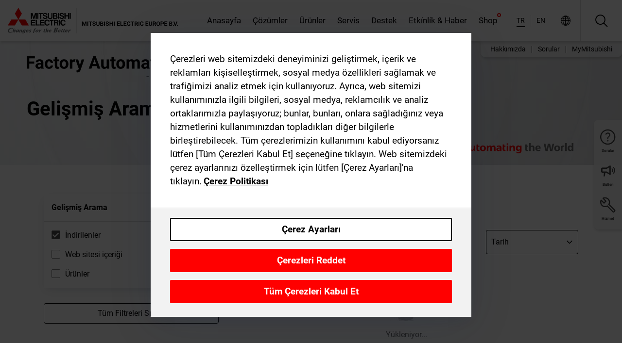

--- FILE ---
content_type: application/javascript; charset=UTF-8
request_url: https://tr.mitsubishielectric.com/fa/_next/static/chunks/3963.ea4ba1b3bf64f791.js
body_size: 11395
content:
(self.webpackChunk_N_E=self.webpackChunk_N_E||[]).push([[3963],{85370:function(){Intl.NumberFormat&&"function"==typeof Intl.NumberFormat.__addLocaleData&&Intl.NumberFormat.__addLocaleData({data:{units:{simple:{degree:{long:{other:"{0} derece"},short:{other:"{0}\xb0"},narrow:{other:"{0}\xb0"},perUnit:{}},hectare:{long:{other:"{0} hektar"},short:{other:"{0} ha"},narrow:{other:"{0} ha"},perUnit:{}},acre:{long:{other:"{0} akre"},short:{other:"{0} ac"},narrow:{other:"{0} ac"},perUnit:{}},percent:{long:{other:"y\xfczde {0}"},short:{other:"%{0}"},narrow:{other:"%{0}"},perUnit:{}},"liter-per-kilometer":{long:{other:"{0} litre/kilometre"},short:{other:"{0} l/km"},narrow:{other:"{0} l/km"},perUnit:{}},"mile-per-gallon":{long:{other:"{0} mil/galon"},short:{other:"{0} mpg"},narrow:{other:"{0} mpg"},perUnit:{}},petabyte:{long:{other:"{0} petabayt"},short:{other:"{0} PB"},narrow:{other:"{0} PB"},perUnit:{}},terabyte:{long:{other:"{0} terabayt"},short:{other:"{0} TB"},narrow:{other:"{0} TB"},perUnit:{}},terabit:{long:{other:"{0} terabit"},short:{other:"{0} Tb"},narrow:{other:"{0} Tb"},perUnit:{}},gigabyte:{long:{other:"{0} gigabayt"},short:{other:"{0} GB"},narrow:{other:"{0} GB"},perUnit:{}},gigabit:{long:{other:"{0} gigabit"},short:{other:"{0} Gb"},narrow:{other:"{0} Gb"},perUnit:{}},megabyte:{long:{other:"{0} megabayt"},short:{other:"{0} MB"},narrow:{other:"{0} MB"},perUnit:{}},megabit:{long:{other:"{0} megabit"},short:{other:"{0} Mb"},narrow:{other:"{0} Mb"},perUnit:{}},kilobyte:{long:{other:"{0} kilobayt"},short:{other:"{0} kB"},narrow:{other:"{0} kB"},perUnit:{}},kilobit:{long:{other:"{0} kilobit"},short:{other:"{0} kb"},narrow:{other:"{0} kb"},perUnit:{}},byte:{long:{other:"{0} bayt"},short:{other:"{0} bayt"},narrow:{other:"{0} bayt"},perUnit:{}},bit:{long:{other:"{0} bit"},short:{other:"{0} bit"},narrow:{other:"{0} bit"},perUnit:{}},year:{long:{other:"{0} yıl"},short:{other:"{0} yıl"},narrow:{other:"{0}y"},perUnit:{long:"{0}/yıl",short:"{0}/y",narrow:"{0}/y"}},month:{long:{other:"{0} ay"},short:{other:"{0} ay"},narrow:{other:"{0}a"},perUnit:{long:"{0}/ay",short:"{0}/ay",narrow:"{0}/ay"}},week:{long:{other:"{0} hafta"},short:{other:"{0} hf."},narrow:{other:"{0}h"},perUnit:{long:"{0}/hafta",short:"{0}/hf.",narrow:"{0}/hf."}},day:{long:{other:"{0} g\xfcn"},short:{other:"{0} g\xfcn"},narrow:{other:"{0}g"},perUnit:{long:"{0}/g\xfcn",short:"{0}/g\xfcn",narrow:"{0}/g"}},hour:{long:{other:"{0} saat"},short:{other:"{0} sa."},narrow:{other:"{0}s",one:"{0} sa"},perUnit:{long:"{0}/saat",short:"{0}/sa",narrow:"{0}/sa"}},minute:{long:{other:"{0} dakika"},short:{other:"{0} dk."},narrow:{other:"{0}d"},perUnit:{long:"{0}/dakika",short:"{0}/dk.",narrow:"{0}/dk."}},second:{long:{other:"{0} saniye"},short:{other:"{0} sn."},narrow:{other:"{0}sn"},perUnit:{long:"{0}/saniye",short:"{0}/sn",narrow:"{0}/sn"}},millisecond:{long:{other:"{0} milisaniye"},short:{other:"{0} msn"},narrow:{other:"{0}msn"},perUnit:{}},kilometer:{long:{other:"{0} kilometre"},short:{other:"{0} km"},narrow:{other:"{0} km"},perUnit:{long:"{0}/kilometre",short:"{0}/km",narrow:"{0}/km"}},meter:{long:{other:"{0} metre"},short:{other:"{0} m"},narrow:{other:"{0} m"},perUnit:{long:"{0}/metre",short:"{0}/m",narrow:"{0}/m"}},centimeter:{long:{other:"{0} santimetre"},short:{other:"{0} cm"},narrow:{other:"{0} cm"},perUnit:{long:"{0}/santimetre",short:"{0}/cm",narrow:"{0}/cm"}},millimeter:{long:{other:"{0} milimetre"},short:{other:"{0} mm"},narrow:{other:"{0} mm"},perUnit:{}},mile:{long:{other:"{0} mil"},short:{other:"{0} mil"},narrow:{other:"{0} mil"},perUnit:{}},yard:{long:{other:"{0} yarda"},short:{other:"{0} yd"},narrow:{other:"{0} yd"},perUnit:{}},foot:{long:{other:"{0} fit"},short:{other:"{0} fit"},narrow:{other:"{0}′"},perUnit:{long:"{0}/fit",short:"{0}/ft",narrow:"{0}/ft"}},inch:{long:{other:"{0} in\xe7"},short:{other:"{0} in\xe7"},narrow:{other:"{0}″"},perUnit:{long:"{0}/in\xe7",short:"{0}/in",narrow:"{0}/in"}},"mile-scandinavian":{long:{other:"{0} smi"},short:{other:"{0} smi"},narrow:{other:"{0} smi"},perUnit:{}},kilogram:{long:{other:"{0} kilogram"},short:{other:"{0} kg"},narrow:{other:"{0} kg"},perUnit:{long:"{0}/kg",short:"{0}/kg",narrow:"{0}/kg"}},gram:{long:{other:"{0} gram"},short:{other:"{0} g"},narrow:{other:"{0} g"},perUnit:{long:"{0}/gram",short:"{0}/g",narrow:"{0}/g"}},stone:{long:{other:"{0} stone"},short:{other:"{0} st"},narrow:{other:"{0} st"},perUnit:{}},pound:{long:{other:"{0} libre"},short:{other:"{0} lb"},narrow:{other:"{0} lb"},perUnit:{long:"{0}/libre",short:"{0}/lb",narrow:"{0}/lb"}},ounce:{long:{other:"{0} ons"},short:{other:"{0} oz"},narrow:{other:"{0} oz"},perUnit:{long:"{0}/oz",short:"{0}/oz",narrow:"{0}/oz"}},"kilometer-per-hour":{long:{other:"{0} kilometre/saat"},short:{other:"{0} km/sa"},narrow:{other:"{0} km/sa"},perUnit:{}},"meter-per-second":{long:{other:"{0} metre/saniye"},short:{other:"{0} m/sn"},narrow:{other:"{0} m/sn"},perUnit:{}},"mile-per-hour":{long:{other:"{0} mil/saat"},short:{other:"{0} mil/sa"},narrow:{other:"{0} mil/sa"},perUnit:{}},celsius:{long:{other:"{0} santigrat derece"},short:{other:"{0}\xb0C"},narrow:{other:"{0}\xb0C"},perUnit:{}},fahrenheit:{long:{other:"{0} fahrenhayt derece"},short:{other:"{0}\xb0F"},narrow:{other:"{0}\xb0F"},perUnit:{}},liter:{long:{other:"{0} litre"},short:{other:"{0} l"},narrow:{other:"{0} l"},perUnit:{long:"{0}/litre",short:"{0}/l",narrow:"{0}/l"}},milliliter:{long:{other:"{0} mililitre"},short:{other:"{0} ml"},narrow:{other:"{0} ml"},perUnit:{}},gallon:{long:{other:"{0} galon"},short:{other:"{0} gal"},narrow:{other:"{0} galon"},perUnit:{long:"{0}/galon",short:"{0}/gal",narrow:"{0}/gal"}},"fluid-ounce":{long:{other:"{0} sıvı ons"},short:{other:"{0} sıvı ons"},narrow:{other:"{0} sıvı ons"},perUnit:{}}},compound:{per:{long:"{0}/{1}",short:"{0}/{1}",narrow:"{0}/{1}"}}},currencies:{ADP:{displayName:{other:"Andorra Pezetası"},symbol:"ADP",narrow:"ADP"},AED:{displayName:{other:"BAE dirhemi"},symbol:"AED",narrow:"AED"},AFA:{displayName:{other:"Afganistan Afganisi (1927–2002)"},symbol:"AFA",narrow:"AFA"},AFN:{displayName:{other:"Afganistan afganisi"},symbol:"AFN",narrow:"؋"},ALK:{displayName:{other:"Arnavutluk leki (1946–1965)"},symbol:"ALK",narrow:"ALK"},ALL:{displayName:{other:"Arnavutluk leki"},symbol:"ALL",narrow:"ALL"},AMD:{displayName:{other:"Ermenistan dramı"},symbol:"AMD",narrow:"֏"},ANG:{displayName:{other:"Hollanda Antilleri guldeni"},symbol:"ANG",narrow:"ANG"},AOA:{displayName:{other:"Angola kvanzası"},symbol:"AOA",narrow:"Kz"},AOK:{displayName:{other:"Angola Kvanzası (1977–1990)"},symbol:"AOK",narrow:"AOK"},AON:{displayName:{other:"Yeni Angola Kvanzası (1990–2000)"},symbol:"AON",narrow:"AON"},AOR:{displayName:{other:"Angola Kvanzası Reajustado (1995–1999)"},symbol:"AOR",narrow:"AOR"},ARA:{displayName:{other:"Arjantin Australi"},symbol:"ARA",narrow:"ARA"},ARL:{displayName:{other:"Arjantin peso leyi (1970–1983)"},symbol:"ARL",narrow:"ARL"},ARM:{displayName:{other:"Arjantin pesosu (1881–1970)"},symbol:"ARM",narrow:"ARM"},ARP:{displayName:{other:"Arjantin Pezosu (1983–1985)"},symbol:"ARP",narrow:"ARP"},ARS:{displayName:{other:"Arjantin pesosu"},symbol:"ARS",narrow:"$"},ATS:{displayName:{other:"Avusturya Şilini"},symbol:"ATS",narrow:"ATS"},AUD:{displayName:{other:"Avustralya doları"},symbol:"AU$",narrow:"$"},AWG:{displayName:{other:"Aruba florini"},symbol:"AWG",narrow:"AWG"},AZM:{displayName:{other:"Azerbaycan Manatı (1993–2006)"},symbol:"AZM",narrow:"AZM"},AZN:{displayName:{other:"Azerbaycan manatı"},symbol:"AZN",narrow:"₼"},BAD:{displayName:{other:"Bosna Hersek Dinarı"},symbol:"BAD",narrow:"BAD"},BAM:{displayName:{other:"Konvertibl Bosna Hersek markı"},symbol:"BAM",narrow:"KM"},BAN:{displayName:{other:"Yeni Bosna Hersek dinarı (1994–1997)"},symbol:"BAN",narrow:"BAN"},BBD:{displayName:{other:"Barbados doları"},symbol:"BBD",narrow:"$"},BDT:{displayName:{other:"Bangladeş takası"},symbol:"BDT",narrow:"৳"},BEC:{displayName:{other:"Bel\xe7ika Frangı (konvertibl)"},symbol:"BEC",narrow:"BEC"},BEF:{displayName:{other:"Bel\xe7ika Frangı"},symbol:"BEF",narrow:"BEF"},BEL:{displayName:{other:"Bel\xe7ika Frangı (finansal)"},symbol:"BEL",narrow:"BEL"},BGL:{displayName:{other:"Bulgar Levası (Hard)"},symbol:"BGL",narrow:"BGL"},BGM:{displayName:{other:"Sosyalist Bulgaristan levası"},symbol:"BGM",narrow:"BGM"},BGN:{displayName:{other:"Bulgar levası"},symbol:"BGN",narrow:"BGN"},BGO:{displayName:{other:"Bulgar levası (1879–1952)"},symbol:"BGO",narrow:"BGO"},BHD:{displayName:{other:"Bahreyn dinarı"},symbol:"BHD",narrow:"BHD"},BIF:{displayName:{other:"Burundi frangı"},symbol:"BIF",narrow:"BIF"},BMD:{displayName:{other:"Bermuda doları"},symbol:"BMD",narrow:"$"},BND:{displayName:{other:"Brunei doları"},symbol:"BND",narrow:"$"},BOB:{displayName:{other:"Bolivya bolivyanosu"},symbol:"BOB",narrow:"Bs"},BOL:{displayName:{other:"Bolivya bolivyanosu (1863–1963)"},symbol:"BOL",narrow:"BOL"},BOP:{displayName:{other:"Bolivya Pezosu"},symbol:"BOP",narrow:"BOP"},BOV:{displayName:{other:"Bolivya Mvdolu"},symbol:"BOV",narrow:"BOV"},BRB:{displayName:{other:"Yeni Brezilya Kruzeirosu (1967–1986)"},symbol:"BRB",narrow:"BRB"},BRC:{displayName:{other:"Brezilya Kruzadosu"},symbol:"BRC",narrow:"BRC"},BRE:{displayName:{other:"Brezilya Kruzeirosu (1990–1993)"},symbol:"BRE",narrow:"BRE"},BRL:{displayName:{other:"Brezilya reali"},symbol:"R$",narrow:"R$"},BRN:{displayName:{other:"Yeni Brezilya Kruzadosu"},symbol:"BRN",narrow:"BRN"},BRR:{displayName:{other:"Brezilya Kruzeirosu"},symbol:"BRR",narrow:"BRR"},BRZ:{displayName:{other:"Brezilya kruzeirosu (1942–1967)"},symbol:"BRZ",narrow:"BRZ"},BSD:{displayName:{other:"Bahama doları"},symbol:"BSD",narrow:"$"},BTN:{displayName:{other:"Butan ngultrumu"},symbol:"BTN",narrow:"BTN"},BUK:{displayName:{other:"Burma Kyatı"},symbol:"BUK",narrow:"BUK"},BWP:{displayName:{other:"Botsvana pulası"},symbol:"BWP",narrow:"P"},BYB:{displayName:{other:"Yeni Beyaz Rusya Rublesi (1994–1999)"},symbol:"BYB",narrow:"BYB"},BYN:{displayName:{other:"Belarus rublesi"},symbol:"BYN",narrow:"р."},BYR:{displayName:{other:"Beyaz Rusya rublesi (2000–2016)"},symbol:"BYR",narrow:"BYR"},BZD:{displayName:{other:"Belize doları"},symbol:"BZD",narrow:"$"},CAD:{displayName:{other:"Kanada doları"},symbol:"CA$",narrow:"$"},CDF:{displayName:{other:"Kongo frangı"},symbol:"CDF",narrow:"CDF"},CHE:{displayName:{other:"WIR Avrosu"},symbol:"CHE",narrow:"CHE"},CHF:{displayName:{other:"İsvi\xe7re frangı"},symbol:"CHF",narrow:"CHF"},CHW:{displayName:{other:"WIR Frangı"},symbol:"CHW",narrow:"CHW"},CLE:{displayName:{other:"Şili esk\xfcdosu"},symbol:"CLE",narrow:"CLE"},CLF:{displayName:{other:"Şili Unidades de Fomento"},symbol:"CLF",narrow:"CLF"},CLP:{displayName:{other:"Şili pesosu"},symbol:"CLP",narrow:"$"},CNH:{displayName:{other:"\xc7in yuanı (offshore)"},symbol:"CNH",narrow:"CNH"},CNX:{displayName:{other:"\xc7in Halk Cumhuriyeti Merkez Bankası doları"},symbol:"CNX",narrow:"CNX"},CNY:{displayName:{other:"\xc7in yuanı"},symbol:"CN\xa5",narrow:"\xa5"},COP:{displayName:{other:"Kolombiya pesosu"},symbol:"COP",narrow:"$"},COU:{displayName:{other:"Unidad de Valor Real"},symbol:"COU",narrow:"COU"},CRC:{displayName:{other:"Kosta Rika kolonu"},symbol:"CRC",narrow:"₡"},CSD:{displayName:{other:"Eski Sırbistan Dinarı"},symbol:"CSD",narrow:"CSD"},CSK:{displayName:{other:"\xc7ekoslavak Korunası (Hard)"},symbol:"CSK",narrow:"CSK"},CUC:{displayName:{other:"Konvertibl K\xfcba pesosu"},symbol:"CUC",narrow:"$"},CUP:{displayName:{other:"K\xfcba pesosu"},symbol:"CUP",narrow:"$"},CVE:{displayName:{other:"Cape Verde esk\xfcdosu"},symbol:"CVE",narrow:"CVE"},CYP:{displayName:{other:"G\xfcney Kıbrıs Lirası"},symbol:"CYP",narrow:"CYP"},CZK:{displayName:{other:"\xc7ek korunası"},symbol:"CZK",narrow:"Kč"},DDM:{displayName:{other:"Doğu Alman Markı"},symbol:"DDM",narrow:"DDM"},DEM:{displayName:{other:"Alman Markı"},symbol:"DEM",narrow:"DEM"},DJF:{displayName:{other:"Cibuti frangı"},symbol:"DJF",narrow:"DJF"},DKK:{displayName:{other:"Danimarka kronu"},symbol:"DKK",narrow:"kr"},DOP:{displayName:{other:"Dominik pesosu"},symbol:"DOP",narrow:"$"},DZD:{displayName:{other:"Cezayir dinarı"},symbol:"DZD",narrow:"DZD"},ECS:{displayName:{other:"Ekvador Sukresi"},symbol:"ECS",narrow:"ECS"},ECV:{displayName:{other:"Ekvador Unidad de Valor Constante (UVC)"},symbol:"ECV",narrow:"ECV"},EEK:{displayName:{other:"Estonya Krunu"},symbol:"EEK",narrow:"EEK"},EGP:{displayName:{other:"Mısır lirası"},symbol:"EGP",narrow:"E\xa3"},ERN:{displayName:{other:"Eritre nakfası"},symbol:"ERN",narrow:"ERN"},ESA:{displayName:{other:"İspanyol Pezetası (A hesabı)"},symbol:"ESA",narrow:"ESA"},ESB:{displayName:{other:"İspanyol Pezetası (konvertibl hesap)"},symbol:"ESB",narrow:"ESB"},ESP:{displayName:{other:"İspanyol Pezetası"},symbol:"ESP",narrow:"₧"},ETB:{displayName:{other:"Etiyopya birri"},symbol:"ETB",narrow:"ETB"},EUR:{displayName:{other:"Euro"},symbol:"€",narrow:"€"},FIM:{displayName:{other:"Fin Markkası"},symbol:"FIM",narrow:"FIM"},FJD:{displayName:{other:"Fiji doları"},symbol:"FJD",narrow:"$"},FKP:{displayName:{other:"Falkland Adaları lirası"},symbol:"FKP",narrow:"\xa3"},FRF:{displayName:{other:"Fransız Frangı"},symbol:"FRF",narrow:"FRF"},GBP:{displayName:{other:"İngiliz sterlini"},symbol:"\xa3",narrow:"\xa3"},GEK:{displayName:{other:"G\xfcrcistan Kupon Larisi"},symbol:"GEK",narrow:"GEK"},GEL:{displayName:{other:"G\xfcrcistan larisi"},symbol:"GEL",narrow:"₾"},GHC:{displayName:{other:"Gana Sedisi (1979–2007)"},symbol:"GHC",narrow:"GHC"},GHS:{displayName:{other:"Gana sedisi"},symbol:"GHS",narrow:"GH₵"},GIP:{displayName:{other:"Cebelitarık lirası"},symbol:"GIP",narrow:"\xa3"},GMD:{displayName:{other:"Gambiya dalasisi"},symbol:"GMD",narrow:"GMD"},GNF:{displayName:{other:"Gine frangı"},symbol:"GNF",narrow:"FG"},GNS:{displayName:{other:"Gine Sylisi"},symbol:"GNS",narrow:"GNS"},GQE:{displayName:{other:"Ekvator Ginesi Ekuelesi"},symbol:"GQE",narrow:"GQE"},GRD:{displayName:{other:"Yunan Drahmisi"},symbol:"GRD",narrow:"GRD"},GTQ:{displayName:{other:"Guatemala quetzalı"},symbol:"GTQ",narrow:"Q"},GWE:{displayName:{other:"Portekiz Ginesi Esk\xfcdosu"},symbol:"GWE",narrow:"GWE"},GWP:{displayName:{other:"Gine-Bissau Pezosu"},symbol:"GWP",narrow:"GWP"},GYD:{displayName:{other:"Guyana doları"},symbol:"GYD",narrow:"$"},HKD:{displayName:{other:"Hong Kong doları"},symbol:"HK$",narrow:"$"},HNL:{displayName:{other:"Honduras lempirası"},symbol:"HNL",narrow:"L"},HRD:{displayName:{other:"Hırvatistan Dinarı"},symbol:"HRD",narrow:"HRD"},HRK:{displayName:{other:"Hırvatistan kunası"},symbol:"HRK",narrow:"kn"},HTG:{displayName:{other:"Haiti gurdu"},symbol:"HTG",narrow:"HTG"},HUF:{displayName:{other:"Macar forinti"},symbol:"HUF",narrow:"Ft"},IDR:{displayName:{other:"Endonezya rupisi"},symbol:"IDR",narrow:"Rp"},IEP:{displayName:{other:"İrlanda Lirası"},symbol:"IEP",narrow:"IEP"},ILP:{displayName:{other:"İsrail Lirası"},symbol:"ILP",narrow:"ILP"},ILR:{displayName:{other:"İsrail şekeli (1980–1985)"},symbol:"ILR",narrow:"ILR"},ILS:{displayName:{other:"Yeni İsrail şekeli"},symbol:"₪",narrow:"₪"},INR:{displayName:{other:"Hindistan rupisi"},symbol:"₹",narrow:"₹"},IQD:{displayName:{other:"Irak dinarı"},symbol:"IQD",narrow:"IQD"},IRR:{displayName:{other:"İran riyali"},symbol:"IRR",narrow:"IRR"},ISJ:{displayName:{other:"İzlanda kronu (1918–1981)"},symbol:"ISJ",narrow:"ISJ"},ISK:{displayName:{other:"İzlanda kronu"},symbol:"ISK",narrow:"kr"},ITL:{displayName:{other:"İtalyan Lireti"},symbol:"ITL",narrow:"ITL"},JMD:{displayName:{other:"Jamaika doları"},symbol:"JMD",narrow:"$"},JOD:{displayName:{other:"\xdcrd\xfcn dinarı"},symbol:"JOD",narrow:"JOD"},JPY:{displayName:{other:"Japon yeni"},symbol:"\xa5",narrow:"\xa5"},KES:{displayName:{other:"Kenya şilini"},symbol:"KES",narrow:"KES"},KGS:{displayName:{other:"Kırgızistan somu"},symbol:"KGS",narrow:"KGS"},KHR:{displayName:{other:"Kambo\xe7ya rieli"},symbol:"KHR",narrow:"៛"},KMF:{displayName:{other:"Komorlar frangı"},symbol:"KMF",narrow:"CF"},KPW:{displayName:{other:"Kuzey Kore wonu"},symbol:"KPW",narrow:"₩"},KRH:{displayName:{other:"G\xfcney Kore hwanı (1953–1962)"},symbol:"KRH",narrow:"KRH"},KRO:{displayName:{other:"G\xfcney Kore wonu (1945–1953)"},symbol:"KRO",narrow:"KRO"},KRW:{displayName:{other:"G\xfcney Kore wonu"},symbol:"₩",narrow:"₩"},KWD:{displayName:{other:"Kuveyt dinarı"},symbol:"KWD",narrow:"KWD"},KYD:{displayName:{other:"Cayman Adaları doları"},symbol:"KYD",narrow:"$"},KZT:{displayName:{other:"Kazakistan tengesi"},symbol:"KZT",narrow:"₸"},LAK:{displayName:{other:"Laos kipi"},symbol:"LAK",narrow:"₭"},LBP:{displayName:{other:"L\xfcbnan lirası"},symbol:"LBP",narrow:"L\xa3"},LKR:{displayName:{other:"Sri Lanka rupisi"},symbol:"LKR",narrow:"Rs"},LRD:{displayName:{other:"Liberya doları"},symbol:"LRD",narrow:"$"},LSL:{displayName:{other:"Lesotho Lotisi"},symbol:"LSL",narrow:"LSL"},LTL:{displayName:{other:"Litvanya litası"},symbol:"LTL",narrow:"Lt"},LTT:{displayName:{other:"Litvanya Talonu"},symbol:"LTT",narrow:"LTT"},LUC:{displayName:{other:"Konvertibl L\xfcksemburg Frangı"},symbol:"LUC",narrow:"LUC"},LUF:{displayName:{other:"L\xfcksemburg Frangı"},symbol:"LUF",narrow:"LUF"},LUL:{displayName:{other:"Finansal L\xfcksemburg Frangı"},symbol:"LUL",narrow:"LUL"},LVL:{displayName:{other:"Letonya latı"},symbol:"LVL",narrow:"Ls"},LVR:{displayName:{other:"Letonya Rublesi"},symbol:"LVR",narrow:"LVR"},LYD:{displayName:{other:"Libya dinarı"},symbol:"LYD",narrow:"LYD"},MAD:{displayName:{other:"Fas dirhemi"},symbol:"MAD",narrow:"MAD"},MAF:{displayName:{other:"Fas Frangı"},symbol:"MAF",narrow:"MAF"},MCF:{displayName:{other:"Monako frangı"},symbol:"MCF",narrow:"MCF"},MDC:{displayName:{other:"Moldova kuponu"},symbol:"MDC",narrow:"MDC"},MDL:{displayName:{other:"Moldova leyi"},symbol:"MDL",narrow:"MDL"},MGA:{displayName:{other:"Madagaskar ariarisi"},symbol:"MGA",narrow:"Ar"},MGF:{displayName:{other:"Madagaskar Frangı"},symbol:"MGF",narrow:"MGF"},MKD:{displayName:{other:"Makedonya dinarı"},symbol:"MKD",narrow:"MKD"},MKN:{displayName:{other:"Makedonya dinarı (1992–1993)"},symbol:"MKN",narrow:"MKN"},MLF:{displayName:{other:"Mali Frangı"},symbol:"MLF",narrow:"MLF"},MMK:{displayName:{other:"Myanmar kyatı"},symbol:"MMK",narrow:"K"},MNT:{displayName:{other:"Moğolistan tugriki"},symbol:"MNT",narrow:"₮"},MOP:{displayName:{other:"Makao patakası"},symbol:"MOP",narrow:"MOP"},MRO:{displayName:{other:"Moritanya ugiyası (1973–2017)"},symbol:"MRO",narrow:"MRO"},MRU:{displayName:{other:"Moritanya ugiyası"},symbol:"MRU",narrow:"MRU"},MTL:{displayName:{other:"Malta Lirası"},symbol:"MTL",narrow:"MTL"},MTP:{displayName:{other:"Malta Sterlini"},symbol:"MTP",narrow:"MTP"},MUR:{displayName:{other:"Mauritius rupisi"},symbol:"MUR",narrow:"Rs"},MVP:{displayName:{other:"Maldiv rupisi"},symbol:"MVP",narrow:"MVP"},MVR:{displayName:{other:"Maldiv rufiyaası"},symbol:"MVR",narrow:"MVR"},MWK:{displayName:{other:"Malavi kva\xe7ası"},symbol:"MWK",narrow:"MWK"},MXN:{displayName:{other:"Meksika pesosu"},symbol:"MX$",narrow:"$"},MXP:{displayName:{other:"G\xfcm\xfcş Meksika Pezosu (1861–1992)"},symbol:"MXP",narrow:"MXP"},MXV:{displayName:{other:"Meksika Unidad de Inversion (UDI)"},symbol:"MXV",narrow:"MXV"},MYR:{displayName:{other:"Malezya ringgiti"},symbol:"MYR",narrow:"RM"},MZE:{displayName:{other:"Mozambik Esk\xfcdosu"},symbol:"MZE",narrow:"MZE"},MZM:{displayName:{other:"Eski Mozambik Metikali"},symbol:"MZM",narrow:"MZM"},MZN:{displayName:{other:"Mozambik metikali"},symbol:"MZN",narrow:"MZN"},NAD:{displayName:{other:"Namibya doları"},symbol:"NAD",narrow:"$"},NGN:{displayName:{other:"Nijerya nairası"},symbol:"NGN",narrow:"₦"},NIC:{displayName:{other:"Nikaragua Kordobası (1988–1991)"},symbol:"NIC",narrow:"NIC"},NIO:{displayName:{other:"Nikaragua kordobası"},symbol:"NIO",narrow:"C$"},NLG:{displayName:{other:"Hollanda Florini"},symbol:"NLG",narrow:"NLG"},NOK:{displayName:{other:"Norve\xe7 kronu"},symbol:"NOK",narrow:"kr"},NPR:{displayName:{other:"Nepal rupisi"},symbol:"NPR",narrow:"Rs"},NZD:{displayName:{other:"Yeni Zelanda doları"},symbol:"NZ$",narrow:"$"},OMR:{displayName:{other:"Umman riyali"},symbol:"OMR",narrow:"OMR"},PAB:{displayName:{other:"Panama balboası"},symbol:"PAB",narrow:"PAB"},PEI:{displayName:{other:"Peru İnti"},symbol:"PEI",narrow:"PEI"},PEN:{displayName:{other:"Peru sol\xfc"},symbol:"PEN",narrow:"PEN"},PES:{displayName:{other:"Peru Sol\xfc (1863–1965)"},symbol:"PES",narrow:"PES"},PGK:{displayName:{other:"Papua Yeni Gine kinası"},symbol:"PGK",narrow:"PGK"},PHP:{displayName:{other:"Filipinler pesosu"},symbol:"PHP",narrow:"₱"},PKR:{displayName:{other:"Pakistan rupisi"},symbol:"PKR",narrow:"Rs"},PLN:{displayName:{other:"Polonya zlotisi"},symbol:"PLN",narrow:"zł"},PLZ:{displayName:{other:"Polonya Zlotisi (1950–1995)"},symbol:"PLZ",narrow:"PLZ"},PTE:{displayName:{other:"Portekiz Esk\xfcdosu"},symbol:"PTE",narrow:"PTE"},PYG:{displayName:{other:"Paraguay guaranisi"},symbol:"PYG",narrow:"₲"},QAR:{displayName:{other:"Katar riyali"},symbol:"QAR",narrow:"QAR"},RHD:{displayName:{other:"Rodezya Doları"},symbol:"RHD",narrow:"RHD"},ROL:{displayName:{other:"Eski Romen Leyi"},symbol:"ROL",narrow:"ROL"},RON:{displayName:{other:"Romen leyi"},symbol:"RON",narrow:"L"},RSD:{displayName:{other:"Sırp dinarı"},symbol:"RSD",narrow:"RSD"},RUB:{displayName:{other:"Rus rublesi"},symbol:"RUB",narrow:"₽"},RUR:{displayName:{other:"Rus Rublesi (1991–1998)"},symbol:"RUR",narrow:"р."},RWF:{displayName:{other:"Ruanda frangı"},symbol:"RWF",narrow:"RF"},SAR:{displayName:{other:"Suudi Arabistan riyali"},symbol:"SAR",narrow:"SAR"},SBD:{displayName:{other:"Solomon Adaları doları"},symbol:"SBD",narrow:"$"},SCR:{displayName:{other:"Seyşeller rupisi"},symbol:"SCR",narrow:"SCR"},SDD:{displayName:{other:"Eski Sudan Dinarı"},symbol:"SDD",narrow:"SDD"},SDG:{displayName:{other:"Sudan lirası"},symbol:"SDG",narrow:"SDG"},SDP:{displayName:{other:"Eski Sudan Lirası"},symbol:"SDP",narrow:"SDP"},SEK:{displayName:{other:"İsve\xe7 kronu"},symbol:"SEK",narrow:"kr"},SGD:{displayName:{other:"Singapur doları"},symbol:"SGD",narrow:"$"},SHP:{displayName:{other:"Saint Helena lirası"},symbol:"SHP",narrow:"\xa3"},SIT:{displayName:{other:"Slovenya Toları"},symbol:"SIT",narrow:"SIT"},SKK:{displayName:{other:"Slovak Korunası"},symbol:"SKK",narrow:"SKK"},SLL:{displayName:{other:"Sierra Leone leonesi"},symbol:"SLL",narrow:"SLL"},SOS:{displayName:{other:"Somali şilini"},symbol:"SOS",narrow:"SOS"},SRD:{displayName:{other:"Surinam doları"},symbol:"SRD",narrow:"$"},SRG:{displayName:{other:"Surinam Guldeni"},symbol:"SRG",narrow:"SRG"},SSP:{displayName:{other:"G\xfcney Sudan lirası"},symbol:"SSP",narrow:"\xa3"},STD:{displayName:{other:"S\xe3o Tom\xe9 ve Pr\xedncipe dobrası (1977–2017)"},symbol:"STD",narrow:"STD"},STN:{displayName:{other:"Sao Tome ve Principe dobrası"},symbol:"STN",narrow:"Db"},SUR:{displayName:{other:"Sovyet Rublesi"},symbol:"SUR",narrow:"SUR"},SVC:{displayName:{other:"El Salvador Kolonu"},symbol:"SVC",narrow:"SVC"},SYP:{displayName:{other:"Suriye lirası"},symbol:"SYP",narrow:"\xa3"},SZL:{displayName:{other:"Svaziland lilangenisi"},symbol:"SZL",narrow:"SZL"},THB:{displayName:{other:"Tayland bahtı"},symbol:"฿",narrow:"฿"},TJR:{displayName:{other:"Tacikistan Rublesi"},symbol:"TJR",narrow:"TJR"},TJS:{displayName:{other:"Tacikistan somonisi"},symbol:"TJS",narrow:"TJS"},TMM:{displayName:{other:"T\xfcrkmenistan Manatı (1993–2009)"},symbol:"TMM",narrow:"TMM"},TMT:{displayName:{other:"T\xfcrkmenistan manatı"},symbol:"TMT",narrow:"TMT"},TND:{displayName:{other:"Tunus dinarı"},symbol:"TND",narrow:"TND"},TOP:{displayName:{other:"Tonga paʻangası"},symbol:"TOP",narrow:"T$"},TPE:{displayName:{other:"Timor Esk\xfcdosu"},symbol:"TPE",narrow:"TPE"},TRL:{displayName:{other:"Eski T\xfcrk Lirası"},symbol:"TRL",narrow:"TRL"},TRY:{displayName:{other:"T\xfcrk lirası"},symbol:"₺",narrow:"₺"},TTD:{displayName:{other:"Trinidad ve Tobago doları"},symbol:"TTD",narrow:"$"},TWD:{displayName:{other:"Yeni Tayvan doları"},symbol:"NT$",narrow:"NT$"},TZS:{displayName:{other:"Tanzanya şilini"},symbol:"TZS",narrow:"TZS"},UAH:{displayName:{other:"Ukrayna grivnası"},symbol:"UAH",narrow:"₴"},UAK:{displayName:{other:"Ukrayna Karbovanetz"},symbol:"UAK",narrow:"UAK"},UGS:{displayName:{other:"Uganda Şilini (1966–1987)"},symbol:"UGS",narrow:"UGS"},UGX:{displayName:{other:"Uganda şilini"},symbol:"UGX",narrow:"UGX"},USD:{displayName:{other:"ABD doları"},symbol:"$",narrow:"$"},USN:{displayName:{other:"ABD Doları (Ertesi g\xfcn)"},symbol:"USN",narrow:"USN"},USS:{displayName:{other:"ABD Doları (Aynı g\xfcn)"},symbol:"USS",narrow:"USS"},UYI:{displayName:{other:"Uruguay Peso en Unidades Indexadas"},symbol:"UYI",narrow:"UYI"},UYP:{displayName:{other:"Uruguay Pezosu (1975–1993)"},symbol:"UYP",narrow:"UYP"},UYU:{displayName:{other:"Uruguay pesosu"},symbol:"UYU",narrow:"$"},UYW:{displayName:{other:"UYW"},symbol:"UYW",narrow:"UYW"},UZS:{displayName:{other:"\xd6zbekistan somu"},symbol:"UZS",narrow:"UZS"},VEB:{displayName:{other:"Venezuela Bolivarı (1871–2008)"},symbol:"VEB",narrow:"VEB"},VEF:{displayName:{other:"Venezuela bolivarı (2008–2018)"},symbol:"VEF",narrow:"Bs"},VES:{displayName:{other:"Venezuela bolivarı"},symbol:"VES",narrow:"VES"},VND:{displayName:{other:"Vietnam dongu"},symbol:"₫",narrow:"₫"},VNN:{displayName:{other:"Vietnam dongu (1978–1985)"},symbol:"VNN",narrow:"VNN"},VUV:{displayName:{other:"Vanuatu vatusu"},symbol:"VUV",narrow:"VUV"},WST:{displayName:{other:"Samoa talası"},symbol:"WST",narrow:"WST"},XAF:{displayName:{other:"Orta Afrika CFA frangı"},symbol:"FCFA",narrow:"FCFA"},XAG:{displayName:{other:"G\xfcm\xfcş"},symbol:"XAG",narrow:"XAG"},XAU:{displayName:{other:"Altın"},symbol:"XAU",narrow:"XAU"},XBA:{displayName:{other:"Birleşik Avrupa Birimi"},symbol:"XBA",narrow:"XBA"},XBB:{displayName:{other:"Avrupa Para Birimi (EMU)"},symbol:"XBB",narrow:"XBB"},XBC:{displayName:{other:"Avrupa Hesap Birimi (XBC)"},symbol:"XBC",narrow:"XBC"},XBD:{displayName:{other:"Avrupa Hesap Birimi (XBD)"},symbol:"XBD",narrow:"XBD"},XCD:{displayName:{other:"Doğu Karayip doları"},symbol:"EC$",narrow:"$"},XDR:{displayName:{other:"\xd6zel \xc7ekme Hakkı (SDR)"},symbol:"XDR",narrow:"XDR"},XEU:{displayName:{other:"Avrupa Para Birimi"},symbol:"XEU",narrow:"XEU"},XFO:{displayName:{other:"Fransız Altın Frangı"},symbol:"XFO",narrow:"XFO"},XFU:{displayName:{other:"Fransız UIC-Frangı"},symbol:"XFU",narrow:"XFU"},XOF:{displayName:{other:"Batı Afrika CFA frangı"},symbol:"CFA",narrow:"CFA"},XPD:{displayName:{other:"Paladyum"},symbol:"XPD",narrow:"XPD"},XPF:{displayName:{other:"CFP frangı"},symbol:"CFPF",narrow:"CFPF"},XPT:{displayName:{other:"Platin"},symbol:"XPT",narrow:"XPT"},XRE:{displayName:{other:"RINET Fonları"},symbol:"XRE",narrow:"XRE"},XSU:{displayName:{other:"Sucre"},symbol:"XSU",narrow:"XSU"},XTS:{displayName:{other:"Test Para Birimi Kodu"},symbol:"XTS",narrow:"XTS"},XUA:{displayName:{other:"ADB hesap birimi"},symbol:"XUA",narrow:"XUA"},XXX:{displayName:{other:"(bilinmeyen para birimi)"},symbol:"\xa4",narrow:"\xa4"},YDD:{displayName:{other:"Yemen Dinarı"},symbol:"YDD",narrow:"YDD"},YER:{displayName:{other:"Yemen riyali"},symbol:"YER",narrow:"YER"},YUD:{displayName:{other:"Yugoslav Dinarı (Hard)"},symbol:"YUD",narrow:"YUD"},YUM:{displayName:{other:"Yeni Yugoslav Dinarı"},symbol:"YUM",narrow:"YUM"},YUN:{displayName:{other:"Konvertibl Yugoslav Dinarı"},symbol:"YUN",narrow:"YUN"},YUR:{displayName:{other:"İyileştirilmiş Yugoslav dinarı (1992–1993)"},symbol:"YUR",narrow:"YUR"},ZAL:{displayName:{other:"G\xfcney Afrika Randı (finansal)"},symbol:"ZAL",narrow:"ZAL"},ZAR:{displayName:{other:"G\xfcney Afrika randı"},symbol:"ZAR",narrow:"R"},ZMK:{displayName:{other:"Zambiya Kva\xe7ası (1968–2012)"},symbol:"ZMK",narrow:"ZMK"},ZMW:{displayName:{other:"Zambiya kva\xe7ası"},symbol:"ZMW",narrow:"ZK"},ZRN:{displayName:{other:"Yeni Zaire Zairesi"},symbol:"ZRN",narrow:"ZRN"},ZRZ:{displayName:{other:"Zaire Zairesi"},symbol:"ZRZ",narrow:"ZRZ"},ZWD:{displayName:{other:"Zimbabve Doları"},symbol:"ZWD",narrow:"ZWD"},ZWL:{displayName:{other:"Zimbabve Doları (2009)"},symbol:"ZWL",narrow:"ZWL"},ZWR:{displayName:{other:"Zimbabve doları (2008)"},symbol:"ZWR",narrow:"ZWR"}},numbers:{nu:["latn"],symbols:{latn:{decimal:",",group:".",list:";",percentSign:"%",plusSign:"+",minusSign:"-",approximatelySign:"~",exponential:"E",superscriptingExponent:"\xd7",perMille:"‰",infinity:"∞",nan:"NaN",timeSeparator:":"}},percent:{latn:"%#,##0"},decimal:{latn:{standard:"#,##0.###",long:{1e3:{other:"0 bin"},1e4:{other:"00 bin"},1e5:{other:"000 bin"},1e6:{other:"0 milyon"},1e7:{other:"00 milyon"},1e8:{other:"000 milyon"},1e9:{other:"0 milyar"},"10000000000":{other:"00 milyar"},"100000000000":{other:"000 milyar"},"1000000000000":{other:"0 trilyon"},"10000000000000":{other:"00 trilyon"},"100000000000000":{other:"000 trilyon"}},short:{1e3:{other:"0\xa0B"},1e4:{other:"00\xa0B"},1e5:{other:"000\xa0B"},1e6:{other:"0\xa0Mn"},1e7:{other:"00\xa0Mn"},1e8:{other:"000\xa0Mn"},1e9:{other:"0\xa0Mr"},"10000000000":{other:"00\xa0Mr"},"100000000000":{other:"000\xa0Mr"},"1000000000000":{other:"0\xa0Tn"},"10000000000000":{other:"00\xa0Tn"},"100000000000000":{other:"000\xa0Tn"}}}},currency:{latn:{currencySpacing:{beforeInsertBetween:"\xa0",afterInsertBetween:"\xa0"},standard:"\xa4#,##0.00",accounting:"\xa4#,##0.00;(\xa4#,##0.00)",unitPattern:"{0} {1}",short:{1e3:{other:"0\xa0B\xa0\xa4"},1e4:{other:"00\xa0B\xa0\xa4"},1e5:{other:"000\xa0B\xa0\xa4"},1e6:{other:"0\xa0Mn\xa0\xa4"},1e7:{other:"00\xa0Mn\xa0\xa4"},1e8:{other:"000\xa0Mn\xa0\xa4"},1e9:{other:"0\xa0Mr\xa0\xa4"},"10000000000":{other:"00\xa0Mr\xa0\xa4"},"100000000000":{other:"000\xa0Mr\xa0\xa4"},"1000000000000":{other:"0\xa0Tn\xa0\xa4"},"10000000000000":{other:"00\xa0Tn\xa0\xa4"},"100000000000000":{other:"000\xa0Tn\xa0\xa4"}}}}},nu:["latn"]},locale:"tr"})},78876:function(){Intl.RelativeTimeFormat&&"function"==typeof Intl.RelativeTimeFormat.__addLocaleData&&Intl.RelativeTimeFormat.__addLocaleData({data:{nu:["latn"],year:{0:"bu yıl",1:"gelecek yıl",future:{one:"{0} yıl sonra",other:"{0} yıl sonra"},past:{one:"{0} yıl \xf6nce",other:"{0} yıl \xf6nce"},"-1":"ge\xe7en yıl"},"year-short":{0:"bu yıl",1:"gelecek yıl",future:{one:"{0} yıl sonra",other:"{0} yıl sonra"},past:{one:"{0} yıl \xf6nce",other:"{0} yıl \xf6nce"},"-1":"ge\xe7en yıl"},"year-narrow":{0:"bu yıl",1:"gelecek yıl",future:{one:"{0} yıl sonra",other:"{0} yıl sonra"},past:{one:"{0} yıl \xf6nce",other:"{0} yıl \xf6nce"},"-1":"ge\xe7en yıl"},quarter:{0:"bu \xe7eyrek",1:"gelecek \xe7eyrek",future:{one:"{0} \xe7eyrek sonra",other:"{0} \xe7eyrek sonra"},past:{one:"{0} \xe7eyrek \xf6nce",other:"{0} \xe7eyrek \xf6nce"},"-1":"ge\xe7en \xe7eyrek"},"quarter-short":{0:"bu \xe7yr.",1:"gelecek \xe7yr.",future:{one:"{0} \xe7yr. sonra",other:"{0} \xe7yr. sonra"},past:{one:"{0} \xe7yr. \xf6nce",other:"{0} \xe7yr. \xf6nce"},"-1":"ge\xe7en \xe7yr."},"quarter-narrow":{0:"bu \xe7yr.",1:"gelecek \xe7yr.",future:{one:"{0} \xe7yr. sonra",other:"{0} \xe7yr. sonra"},past:{one:"{0} \xe7yr. \xf6nce",other:"{0} \xe7yr. \xf6nce"},"-1":"ge\xe7en \xe7yr."},month:{0:"bu ay",1:"gelecek ay",future:{one:"{0} ay sonra",other:"{0} ay sonra"},past:{one:"{0} ay \xf6nce",other:"{0} ay \xf6nce"},"-1":"ge\xe7en ay"},"month-short":{0:"bu ay",1:"gelecek ay",future:{one:"{0} ay sonra",other:"{0} ay sonra"},past:{one:"{0} ay \xf6nce",other:"{0} ay \xf6nce"},"-1":"ge\xe7en ay"},"month-narrow":{0:"bu ay",1:"gelecek ay",future:{one:"{0} ay sonra",other:"{0} ay sonra"},past:{one:"{0} ay \xf6nce",other:"{0} ay \xf6nce"},"-1":"ge\xe7en ay"},week:{0:"bu hafta",1:"gelecek hafta",future:{one:"{0} hafta sonra",other:"{0} hafta sonra"},past:{one:"{0} hafta \xf6nce",other:"{0} hafta \xf6nce"},"-1":"ge\xe7en hafta"},"week-short":{0:"bu hf.",1:"gelecek hf.",future:{one:"{0} hf. sonra",other:"{0} hf. sonra"},past:{one:"{0} hf. \xf6nce",other:"{0} hf. \xf6nce"},"-1":"ge\xe7en hf."},"week-narrow":{0:"bu hf.",1:"gelecek hf.",future:{one:"{0} hf. sonra",other:"{0} hf. sonra"},past:{one:"{0} hf. \xf6nce",other:"{0} hf. \xf6nce"},"-1":"ge\xe7en hf."},day:{0:"bug\xfcn",1:"yarın",2:"\xf6b\xfcr g\xfcn",future:{one:"{0} g\xfcn sonra",other:"{0} g\xfcn sonra"},past:{one:"{0} g\xfcn \xf6nce",other:"{0} g\xfcn \xf6nce"},"-2":"evvelsi g\xfcn","-1":"d\xfcn"},"day-short":{0:"bug\xfcn",1:"yarın",2:"\xf6b\xfcr g\xfcn",future:{one:"{0} g\xfcn sonra",other:"{0} g\xfcn sonra"},past:{one:"{0} g\xfcn \xf6nce",other:"{0} g\xfcn \xf6nce"},"-2":"evvelsi g\xfcn","-1":"d\xfcn"},"day-narrow":{0:"bug\xfcn",1:"yarın",2:"\xf6b\xfcr g\xfcn",future:{one:"{0} g\xfcn sonra",other:"{0} g\xfcn sonra"},past:{one:"{0} g\xfcn \xf6nce",other:"{0} g\xfcn \xf6nce"},"-2":"evvelsi g\xfcn","-1":"d\xfcn"},hour:{0:"bu saat",future:{one:"{0} saat sonra",other:"{0} saat sonra"},past:{one:"{0} saat \xf6nce",other:"{0} saat \xf6nce"}},"hour-short":{0:"bu saat",future:{one:"{0} sa. sonra",other:"{0} sa. sonra"},past:{one:"{0} sa. \xf6nce",other:"{0} sa. \xf6nce"}},"hour-narrow":{0:"bu saat",future:{one:"{0} sa. sonra",other:"{0} sa. sonra"},past:{one:"{0} sa. \xf6nce",other:"{0} sa. \xf6nce"}},minute:{0:"bu dakika",future:{one:"{0} dakika sonra",other:"{0} dakika sonra"},past:{one:"{0} dakika \xf6nce",other:"{0} dakika \xf6nce"}},"minute-short":{0:"bu dakika",future:{one:"{0} dk. sonra",other:"{0} dk. sonra"},past:{one:"{0} dk. \xf6nce",other:"{0} dk. \xf6nce"}},"minute-narrow":{0:"bu dakika",future:{one:"{0} dk. sonra",other:"{0} dk. sonra"},past:{one:"{0} dk. \xf6nce",other:"{0} dk. \xf6nce"}},second:{0:"şimdi",future:{one:"{0} saniye sonra",other:"{0} saniye sonra"},past:{one:"{0} saniye \xf6nce",other:"{0} saniye \xf6nce"}},"second-short":{0:"şimdi",future:{one:"{0} sn. sonra",other:"{0} sn. sonra"},past:{one:"{0} sn. \xf6nce",other:"{0} sn. \xf6nce"}},"second-narrow":{0:"şimdi",future:{one:"{0} sn. sonra",other:"{0} sn. sonra"},past:{one:"{0} sn. \xf6nce",other:"{0} sn. \xf6nce"}}},locale:"tr"})},81111:function(a,r,e){!function(a){"use strict";var r={1:"'inci",5:"'inci",8:"'inci",70:"'inci",80:"'inci",2:"'nci",7:"'nci",20:"'nci",50:"'nci",3:"'\xfcnc\xfc",4:"'\xfcnc\xfc",100:"'\xfcnc\xfc",6:"'ncı",9:"'uncu",10:"'uncu",30:"'uncu",60:"'ıncı",90:"'ıncı"};a.defineLocale("tr",{months:"Ocak_Şubat_Mart_Nisan_Mayıs_Haziran_Temmuz_Ağustos_Eyl\xfcl_Ekim_Kasım_Aralık".split("_"),monthsShort:"Oca_Şub_Mar_Nis_May_Haz_Tem_Ağu_Eyl_Eki_Kas_Ara".split("_"),weekdays:"Pazar_Pazartesi_Salı_\xc7arşamba_Perşembe_Cuma_Cumartesi".split("_"),weekdaysShort:"Paz_Pzt_Sal_\xc7ar_Per_Cum_Cmt".split("_"),weekdaysMin:"Pz_Pt_Sa_\xc7a_Pe_Cu_Ct".split("_"),meridiem:function(a,r,e){return a<12?e?"\xf6\xf6":"\xd6\xd6":e?"\xf6s":"\xd6S"},meridiemParse:/öö|ÖÖ|ös|ÖS/,isPM:function(a){return"\xf6s"===a||"\xd6S"===a},longDateFormat:{LT:"HH:mm",LTS:"HH:mm:ss",L:"DD.MM.YYYY",LL:"D MMMM YYYY",LLL:"D MMMM YYYY HH:mm",LLLL:"dddd, D MMMM YYYY HH:mm"},calendar:{sameDay:"[bug\xfcn saat] LT",nextDay:"[yarın saat] LT",nextWeek:"[gelecek] dddd [saat] LT",lastDay:"[d\xfcn] LT",lastWeek:"[ge\xe7en] dddd [saat] LT",sameElse:"L"},relativeTime:{future:"%s sonra",past:"%s \xf6nce",s:"birka\xe7 saniye",ss:"%d saniye",m:"bir dakika",mm:"%d dakika",h:"bir saat",hh:"%d saat",d:"bir g\xfcn",dd:"%d g\xfcn",w:"bir hafta",ww:"%d hafta",M:"bir ay",MM:"%d ay",y:"bir yıl",yy:"%d yıl"},ordinal:function(a,e){switch(e){case"d":case"D":case"Do":case"DD":return a;default:if(0===a)return a+"'ıncı";var o=a%10;return a+(r[o]||r[a%100-o]||r[a>=100?100:null])}},week:{dow:1,doy:7}})}(e(19034))},50253:function(a){"use strict";a.exports=JSON.parse('{"tsbob.Accordion.Ellipsis.buttonLabel":[{"type":0,"value":"Show more"}],"tsbob.AutocompleteTagbarCheckboxListFlyout.Content.allDestinations":[{"type":0,"value":"All Destinations"}],"tsbob.CollapsibleSelect.ValueToggle.showLess":[{"type":0,"value":"less"}],"tsbob.CollapsibleSelect.ValueToggle.showMore":[{"offset":0,"options":{"=0":{"value":[{"type":0,"value":"more"}]},"other":{"value":[{"type":1,"value":"count"},{"type":0,"value":" more"}]}},"pluralType":"cardinal","type":6,"value":"count"}],"tsbob.DateDropdown.dayPlaceholder":[{"type":0,"value":"Day"}],"tsbob.DateDropdown.monthPlaceholder":[{"type":0,"value":"Month"}],"tsbob.DateDropdown.yearPlaceholder":[{"type":0,"value":"Year"}],"tsbob.ExpandableBox.collapseToggleLabel":[{"type":0,"value":"Show less"}],"tsbob.ExpandableBox.expandToggleLabel":[{"type":0,"value":"Show more"}],"tsbob.FinalForm.CountryCodePhoneInputField.validationMax":[{"type":0,"value":"Phone should be max "},{"type":1,"value":"max"},{"type":0,"value":" characters"}],"tsbob.FinalForm.CountryCodePhoneInputField.validationMin":[{"type":0,"value":"Phone should be min "},{"type":1,"value":"min"},{"type":0,"value":" characters"}],"tsbob.FinalForm.CountryCodePhoneInputField.validationRequired":[{"type":0,"value":"Required"}],"tsbob.FinalForm.DatePickerInputField.validationInvalidDate":[{"type":0,"value":"The date is invalid."}],"tsbob.FinalForm.DatePickerInputField.validationMinMax":[{"type":0,"value":"The date must be between "},{"type":1,"value":"min"},{"type":0,"value":" and "},{"type":1,"value":"max"},{"type":0,"value":"."}],"tsbob.FinalForm.DatePickerInputField.validationRequired":[{"type":0,"value":"Required"}],"tsbob.FinalForm.SaveErrorAlert.errorMessage":[{"type":0,"value":"An error occurred. Please try again"}],"tsbob.FinalForm.SaveErrorAlert.serverErrorMessage":[{"type":0,"value":"A server error occurred. Please try again"}],"tsbob.FinalForm.Validation.badEmail":[{"type":0,"value":"Incorrect E-mail format"}],"tsbob.FinalForm.Validation.badInput":[{"type":0,"value":"Incorrect input"}],"tsbob.FinalForm.Validation.passwordMismatch":[{"type":0,"value":"Passwords do not match"}],"tsbob.FinalForm.Validation.patternMismatch":[{"type":0,"value":"Does not match expected pattern"}],"tsbob.FinalForm.Validation.rangeOverflow":[{"type":0,"value":"Value too high"}],"tsbob.FinalForm.Validation.rangeUnderflow":[{"type":0,"value":"Value too low"}],"tsbob.FinalForm.Validation.stepMismatch":[{"type":0,"value":"Invalid step value"}],"tsbob.FinalForm.Validation.tooLong":[{"type":0,"value":"Too long"}],"tsbob.FinalForm.Validation.tooShort":[{"type":0,"value":"Too short"}],"tsbob.FinalForm.Validation.typeMismatch":[{"type":0,"value":"Invalid value"}],"tsbob.FinalForm.Validation.valueMissing":[{"type":0,"value":"Required"}],"tsbob.Gallery.next":[{"type":0,"value":"Next images"}],"tsbob.Gallery.nextThumbnails":[{"type":0,"value":"Next thumbnails"}],"tsbob.Gallery.pause":[{"type":0,"value":"Pause"}],"tsbob.Gallery.play":[{"type":0,"value":"Play"}],"tsbob.Gallery.previous":[{"type":0,"value":"Previous images"}],"tsbob.Gallery.previousThumbnails":[{"type":0,"value":"Previous thumbnails"}],"tsbob.GoogleMaps.reset":[{"type":0,"value":"Reset"}],"tsbob.MapBoxGeoSuggestAutocomplete.createLabel":[{"type":0,"value":"Add \\""},{"type":1,"value":"value"},{"type":0,"value":"\\""}],"tsbob.Modal.close":[{"type":0,"value":"Close modal"}],"tsbob.OffCanvas.coleBtnAriaLabel":[{"type":0,"value":"Close menu"}],"tsbob.OffCanvas.openBtnAriaLabel":[{"type":0,"value":"Open menu"}],"tsbob.OfferCalendar.nextMonthLabel":[{"type":0,"value":"Next month"}],"tsbob.OfferCalendar.previousMonthLabel":[{"type":0,"value":"Previous month"}],"tsbob.Rating.excellent":[{"type":0,"value":"Excellent"}],"tsbob.Rating.fair":[{"type":0,"value":"Fair"}],"tsbob.Rating.good":[{"type":0,"value":"Good"}],"tsbob.Rating.poor":[{"type":0,"value":"Poor"}],"tsbob.Rating.ratings":[{"offset":0,"options":{"one":{"value":[{"type":0,"value":"1 rating"}]},"other":{"value":[{"type":7},{"type":0,"value":" ratings"}]}},"pluralType":"cardinal","type":6,"value":"count"}],"tsbob.Rating.veryGood":[{"type":0,"value":"Very good"}],"tsbob.ScrollingContainer.showNext":[{"type":0,"value":"Show next"}],"tsbob.ScrollingContainer.showPrev":[{"type":0,"value":"Show prev"}],"tsbob.SeatPicker.driver":[{"type":0,"value":"Driver"}],"tsbob.SeatPicker.guide":[{"type":0,"value":"Guide"}],"tsbob.SeatPicker.wc":[{"type":0,"value":"WC"}],"tsbob.Select.Autocomplete.placeholder":[{"type":0,"value":"Select..."}],"tsbob.Select.Autocomplete.togglePostfix":[{"type":0,"value":"Search more..."}],"tsbob.Select.clearAll":[{"type":0,"value":"Clear all"}],"tsbob.Select.loadingMessage":[{"type":0,"value":"Loading"}],"tsbob.Select.menuList.ariaLabel":[{"type":0,"value":"Options"}],"tsbob.Select.noOptionsMessage":[{"type":0,"value":"No options"}],"tsbob.Select.placeholder":[{"type":0,"value":"Select..."}],"tsbob.ShareButtons.copyShareLink":[{"type":0,"value":"Copy share link"}],"tsbob.ShareButtons.viaFacebook":[{"type":0,"value":"Facebook"}],"tsbob.ShareButtons.viaWhatsapp":[{"type":0,"value":"Whatsapp"}],"tsbob.Table.ColumnToggle.dropdownTitle":[{"type":0,"value":"Toggle columns"}],"tsbob.Table.ColumnToggle.label":[{"type":0,"value":"Toggle columns"}],"tsbob.Table.ColumnToggle.submit":[{"type":0,"value":"OK"}],"tsbob.Table.loading":[{"type":0,"value":"Loading..."}],"tsbob.TreeCheckboxList.TreeNode.allSelected":[{"type":0,"value":"All"}],"tsbob.multiRoomTravelersFlyout.triggerLabel":[{"offset":0,"options":{"=0":{"value":[{"type":0,"value":"No person"}]},"one":{"value":[{"type":1,"value":"personCount"},{"type":0,"value":" Person"}]},"other":{"value":[{"type":1,"value":"personCount"},{"type":0,"value":" Persons"}]}},"pluralType":"cardinal","type":6,"value":"personCount"},{"type":0,"value":" in "},{"offset":0,"options":{"=0":{"value":[{"type":0,"value":"No room"}]},"one":{"value":[{"type":1,"value":"roomCount"},{"type":0,"value":" Room"}]},"other":{"value":[{"type":1,"value":"roomCount"},{"type":0,"value":" Rooms"}]}},"pluralType":"cardinal","type":6,"value":"roomCount"}],"tsbob.multiRoomTravellers.room.title":[{"type":0,"value":"Room "},{"type":1,"value":"room"}],"tsbob.travelersSelect.adultsTitle":[{"type":0,"value":"Adults"}],"tsbob.travelersSelect.childrenTitle":[{"type":0,"value":"Children"}],"tsbob.travellersSelect.birthdayOfChild":[{"type":0,"value":"Birthday of Child "},{"type":1,"value":"childIndex"}]}')}}]);

--- FILE ---
content_type: application/javascript; charset=UTF-8
request_url: https://tr.mitsubishielectric.com/fa/_next/static/chunks/i18n-tr.7818422d8a21ebe4.js
body_size: 26547
content:
"use strict";(self.webpackChunk_N_E=self.webpackChunk_N_E||[]).push([[3706],{20203:function(e,a,t){t.r(a),t.d(a,{default:function(){return d}});var l=t(89426),i=t(75443),u=t(65147),r=t(65176),n=t(23867),y=t(71824);t(81111);var p=JSON.parse('{"+0J0b0":[{"type":0,"value":"Corresponds to a discount of"}],"+0zv6g":[{"type":0,"value":"G\xf6r\xfcnt\xfc"}],"+Cqv1A":[{"type":0,"value":"Details"}],"+DNrUo":[{"type":0,"value":"L\xfctfen bu e-posta adresini SPAM filtrenizin beyaz listesine ekleyin: "},{"type":1,"value":"email"}],"+DPGYj":[{"type":0,"value":"Outlook kartviziti"}],"+FtQdH":[{"type":0,"value":"Make-to-order material, mostly with longer delivery times"}],"+Im81x":[{"type":0,"value":"kırgızistan"}],"+K+VCD":[{"type":0,"value":"Basın yayınları"}],"+MkEu0":[{"type":0,"value":"\xdcr\xfcnlerim"}],"+RhnH+":[{"type":0,"value":"Empty"}],"+Ts/Ac":[{"type":0,"value":"Katılımcı e-postalarının kopyaları"}],"+U6ozc":[{"type":0,"value":"Type"}],"+UVCNO":[{"type":0,"value":"Yazılım indirmenin tekrar mevcut olduğunu size bildirmekten mutluluk duyuyoruz. L\xfctfen aşağıdaki \\"Yazılım\\" bağlantısını tıklayın ve gerekli yazılım paketini se\xe7in."}],"+Y+eMv":[{"type":0,"value":"Eksik \xf6zet"}],"+ayPjC":[{"type":0,"value":"Creation date"}],"+d/tNA":[{"type":0,"value":"\xc7ek Cumhuriyeti"}],"+hgjwh":[{"type":0,"value":"Botsvana"}],"+i6kfV":[{"type":0,"value":"Bir rol se\xe7in"}],"+jyndX":[{"type":0,"value":"İzleme Listesine Ekle"}],"+ozGrs":[{"type":0,"value":"Leh\xe7e"}],"+q1QCH":[{"type":0,"value":"I consent to the processing of my data provided above for the registration to MyMitsubishi. I have read and understood the MyMitsubishi "},{"type":1,"value":"link"},{"type":0,"value":" and the "},{"type":1,"value":"privacyLink"},{"type":0,"value":" regulations. I also want to buy products and accept the "},{"type":1,"value":"eshopTermsAndConditionsLink"},{"type":0,"value":" and the "},{"type":1,"value":"tradeRegulationsLink"},{"type":0,"value":"."}],"+qoXTf":[{"type":0,"value":"While browsing through our products pages, you added one or more items to your watchlist. Here you can modify your entries and compare materials. You can also start a new watchlist from here. You can request a quotation for "},{"children":[{"type":0,"value":"up to 10 different items in one go"}],"type":8,"value":"strong"},{"type":0,"value":". Our sales team will contact you soon after you sent your quotation request."}],"+um2Tg":[{"type":0,"value":"Profiliniz kaydedilemedi. L\xfctfen tekrar deneyin."}],"+w6K47":[{"type":0,"value":"Gıda"}],"/1Zf9M":[{"type":0,"value":"Giriş"}],"/5cdjt":[{"type":0,"value":"Bahreyn"}],"/AdGiM":[{"type":0,"value":"Sergi salonu"}],"/Dh2no":[{"type":0,"value":"address book"}],"/EkiqA":[{"type":0,"value":"MyMitsubishi"}],"/Fv5kl":[{"type":0,"value":"Goods Issue date (ascending)"}],"/PeV+G":[{"type":0,"value":"Kabul Edilen Şartlar ve Koşullar"}],"/SakI1":[{"type":1,"value":"quantity"},{"type":0,"value":" on "},{"type":1,"value":"date"}],"/VnDMl":[{"type":0,"value":"Diğer"}],"/hi87u":[{"type":0,"value":"Malawi"}],"/t6ALZ":[{"type":0,"value":"No address selected"}],"0+pyD+":[{"type":0,"value":"Yazılım indirmeleri"}],"03vZh2":[{"type":0,"value":"Order number (descending)"}],"0DHzGN":[{"type":0,"value":"Quotation number (ascending)"}],"0G0PxX":[{"type":0,"value":"Hala orada mısın?"}],"0GsMnh":[{"type":0,"value":"How to request Quotation"}],"0JhA7I":[{"type":0,"value":"Giriş yapılamıyor. L\xfctfen daha sonra tekrar deneyiniz."}],"0L/mZC":[{"type":0,"value":"Hedef grup"}],"0N1aPx":[{"type":0,"value":"\xc7erez Ayarları"}],"0PVqDR":[{"type":0,"value":"Class name"}],"0Sa77G":[{"type":0,"value":"Revize edilen Şartlar ve Koşullar, gizlilik politikamızı ve web g\xfcvenliğimizi a\xe7ıklamak i\xe7in daha fazla ayrıntıyla g\xfcncellenmiştir. Kabul ederseniz, web sitemizdeki \xf6zel i\xe7eriğe alıştığınız gibi aynı premium erişimi elde edeceksiniz."}],"0TR0PD":[{"type":0,"value":"Şubat"}],"0Z7+9x":[{"type":0,"value":"Katılım \xfccreti"}],"0r2HLN":[{"type":0,"value":"Mandatory field"}],"11pG9A":[{"offset":0,"options":{"=0":{"value":[{"type":0,"value":"Showing "},{"type":7},{"type":0,"value":" materials"}]},"=2":{"value":[{"type":0,"value":"Showing "},{"type":7},{"type":0,"value":" materials"}]},"=3":{"value":[{"type":0,"value":"Showing "},{"type":7},{"type":0,"value":" materials"}]},"=4":{"value":[{"type":0,"value":"Showing "},{"type":7},{"type":0,"value":" materials"}]},"=5":{"value":[{"type":0,"value":"Showing "},{"type":7},{"type":0,"value":" materials"}]},"one":{"value":[{"type":0,"value":"Showing "},{"type":7},{"type":0,"value":" material"}]},"other":{"value":[{"type":0,"value":"Showing 5 of "},{"type":7},{"type":0,"value":" materials"}]}},"pluralType":"cardinal","type":6,"value":"total"}],"1CMLl1":[{"type":0,"value":"Harf ve sayıların kombinasyonu"}],"1DLaoN":[{"type":0,"value":"Delivery date (ascending)"}],"1Jqt5k":[{"type":0,"value":"Customer PO number"}],"1KV9NG":[{"type":0,"value":"Kurs hedefi"}],"1q77hI":[{"type":0,"value":"It was not possible to send the request quotation at this time"}],"1tj5VZ":[{"type":0,"value":"Add to watchlist"}],"1wdLvk":[{"type":0,"value":"\\"Pazarlama Materyallerinin Kullanımına İlişkin Şartlar ve Koşullar\\""}],"1xSmyF":[{"type":0,"value":"Şartlar ve Koşullar Durumum"}],"2435lz":[{"type":0,"value":"Şifreyi tekrar girin"}],"2DrFi/":[{"type":0,"value":"Tacikistan"}],"2EBCMR":[{"type":0,"value":"3 Yıl Garanti"}],"2IHyi0":[{"type":0,"value":"Text printed on document"}],"2JTT8U":[{"type":0,"value":"I like to revoke access rights for a user."}],"2NegmJ":[{"type":0,"value":"Diğer konular ilginizi \xe7ekiyor mu?"}],"2Q+oO5":[{"type":0,"value":"Key account"}],"2QiATQ":[{"type":0,"value":"Add the material number of products of which you want to check the availability. You can also upload them from a .csv file."}],"2bGejb":[{"type":0,"value":"Hesabım"}],"2dPQ3A":[{"type":0,"value":"Please note that placing orders from a quotation, i.e. adding materials from a quotation to your shopping cart, is not possible yet. If you want to order from a quotation, please logout here and login to the old "},{"type":1,"value":"link"},{"type":0,"value":" where you can proceed as usual. We are working on it and will provide all functionalities here soon. We apologize for the inconveniences."}],"2tqQFl":[{"type":0,"value":"Cart"}],"2ucKlF":[{"type":0,"value":"You have added the max. quantity of "},{"type":1,"value":"maxItems"},{"type":0,"value":" for this product."}],"2w+SO2":[{"type":0,"value":"Net value (descending)"}],"2zAY1d":[{"type":0,"value":"FAQs"}],"2zHSI1":[{"type":0,"value":"Aradığınız sayfayı bulamıyoruz. Bunun yerine bazı yararlı bağlantılar:"}],"331fBb":[{"type":0,"value":"katar"}],"344onG":[{"type":0,"value":"Status (descending)"}],"3EnruA":[{"type":0,"value":"Posta kodu"}],"3PNGmi":[{"type":0,"value":"Se\xe7imlerimi onayla"}],"3RQe5H":[{"type":0,"value":"Dosya tipi"}],"3Rx6Qo":[{"type":0,"value":"İleri"}],"3T2iOg":[{"type":0,"value":"Ukrayna"}],"3jtzeJ":[{"type":0,"value":"Your ordered materials"}],"3jv6A3":[{"type":0,"value":"How to upload the shopping cart"}],"3kHHuX":[{"type":0,"value":"Kenar hesaplama"}],"3rGMFt":[{"type":0,"value":"Sale"}],"3wsVWF":[{"type":0,"value":"Cancelled"}],"47FYwb":[{"type":0,"value":"İptal etmek"}],"493J7R":[{"type":0,"value":"Compare"}],"4EUukG":[{"type":0,"value":"bulunan \xfcr\xfcnler"}],"4LZkz8":[{"type":0,"value":"Teklif Talebi"}],"4PUtuL":[{"type":0,"value":"\xc7erezleri Reddet"}],"4RD+CZ":[{"type":0,"value":"Shipping method"}],"4S241U":[{"type":0,"value":"İletişim"}],"4kQlse":[{"type":0,"value":"Order tracking"}],"4kjIFD":[{"type":0,"value":"Lesotho"}],"4lO8UW":[{"type":0,"value":"Burkina"}],"4lygTm":[{"type":0,"value":"Product characteristics"}],"4yXdB9":[{"type":0,"value":"Seri numarası yanda"}],"52+KJp":[{"type":0,"value":"E-posta adresime yinelenen bir b\xfclten g\xf6nderilmesine izin veriyorum ve aşağıda erişime sunulan "},{"type":1,"value":"link"},{"type":0,"value":" hususları okuyup anladığımı beyan ediyorum."}],"53DRCA":[{"type":0,"value":"The following material(s) are not available in your country and were not added to your watchlist: "},{"type":1,"value":"codes"}],"58SIKu":[{"type":0,"value":"Gambiya"}],"5DCLvt":[{"type":0,"value":"Total weight of your order <= 30 KG"}],"5Fb8t0":[{"type":0,"value":"Yayın"}],"5LRsH1":[{"type":0,"value":"Ermenistan"}],"5MVTnA":[{"type":0,"value":"G\xfcvenlik verisi dosyaları"}],"5OWr2u":[{"type":0,"value":"Garantiler"}],"5RISxp":[{"type":0,"value":"Goods Issue date (descending)"}],"5TqfZN":[{"type":0,"value":"Contact Person"}],"5UH1sh":[{"type":0,"value":"Romen"}],"5V4RNU":[{"type":0,"value":"Revize edilen H\xfck\xfcm ve Koşulları kabul edin"}],"5WSyyV":[{"type":0,"value":"Please note, you will download/copy all entries visible on the current table page."}],"5XKjJi":[{"type":0,"value":"T\xfcm b\xfclten aboneliklerinden ayrıl"}],"5dIRjl":[{"type":0,"value":"* ile işaretlenmiş alanların doldurulması zorunludur."}],"5gs7FA":[{"type":0,"value":"Are you sure you want to delete all items from your shopping cart? The deletion cannot be undone."}],"5h3TFE":[{"type":0,"value":"Katılıyorum."}],"5q3qC0":[{"type":0,"value":"Dosya İndirme"}],"5rh4Wi":[{"type":0,"value":"items"}],"5sg7KC":[{"type":0,"value":"Parola"}],"5ypfdR":[{"type":0,"value":"Bestseller product"}],"5ywX1Q":[{"type":0,"value":"\xc7ok dilli"}],"5zZZ90":[{"type":0,"value":"Address book"}],"6+gzEb":[{"type":0,"value":"H\xfck\xfcm ve Koşulların Durumu"}],"60sykO":[{"type":0,"value":"Kalan yerler"}],"61rYG6":[{"type":0,"value":"Quotation reference number"}],"6307RX":[{"type":0,"value":"Kenya"}],"67jBS8":[{"type":0,"value":"Portekiz"}],"6ARq0n":[{"type":0,"value":"Fonksiyonel \xc7erezler"}],"6B5Jtu":[{"type":0,"value":"Bu alan gereklidir."}],"6TiqPJ":[{"type":0,"value":"Uganda"}],"6W9f6i":[{"type":0,"value":"Order creation date"}],"6Ysm2n":[{"type":0,"value":"Seri numarası sonunda"}],"6dqYnF":[{"type":0,"value":"Invoices"}],"6kyZ8y":[{"type":0,"value":"Aşağıdaki bağlantıdan aboneliklerinizi y\xf6netebilir veya bir b\xfcltene abone olabilirsiniz."}],"6qF/vN":[{"type":0,"value":"Şartlar ve Koşullar"}],"6sduQr":[{"type":0,"value":"Bay"}],"6vC09Z":[{"type":0,"value":"Select .csv file"}],"71mKFm":[{"type":0,"value":"Yazılım İndirmeleri"}],"724CrE":[{"type":0,"value":"Se\xe7 ..."}],"72UDlI":[{"type":0,"value":"1mb\'ye kadar"}],"77PZ3V":[{"type":0,"value":"Faks numarası"}],"7Chrsf":[{"type":0,"value":"Parolalar uyuşmuyor"}],"7EPPQM":[{"type":0,"value":"Silverline"}],"7F3IvY":[{"type":0,"value":"L\xfctfen se\xe7in"}],"7HIoTU":[{"type":0,"value":"Lihtenştayn"}],"7MPQZm":[{"type":0,"value":"\xdcr\xfcnler"}],"7NFfmz":[{"type":0,"value":"\xdcr\xfcnler"}],"7NPy7j":[{"type":0,"value":"Kılavuzlar"}],"7TuY+R":[{"type":0,"value":"Yerel satış ofisim / irtibat kişim"}],"7VsPuM":[{"type":0,"value":"Please delete my MyMitsubishi account and remove all data irrevocable. You can register again at any time"}],"7fXw3l":[{"type":0,"value":"Total quantity"}],"7fa+z0":[{"type":0,"value":"Creation date (descending)"}],"7gGSvg":[{"type":0,"value":"Kullanıcı bir ortak değildir."}],"7gIXgW":[{"type":0,"value":"Can I make a reservation for products"}],"7kLTQX":[{"type":0,"value":"Kesinlikle Gerekli \xc7erezler"}],"7oXPK6":[{"type":0,"value":"Quotation Details"}],"7pXrnq":[{"type":0,"value":"G\xfcn"}],"7tyOvW":[{"type":0,"value":"Kullanıcı girişi bulunamadı."}],"7vsVI0":[{"type":0,"value":"3 Yıl Garanti Şartları ve Koşulları"}],"7wSsS+":[{"type":0,"value":"Product Filter"}],"80qpNp":[{"type":0,"value":"İstemci tarafı hatası"}],"82aMWa":[{"type":0,"value":"Randevu"}],"884qo6":[{"type":0,"value":"T\xfcrkmenistan"}],"89WWaR":[{"type":0,"value":"Go to cart"}],"8DLwMc":[{"type":0,"value":"Verilen değer ge\xe7erli değil"}],"8TiFTx":[{"type":0,"value":"Sadece Silverline\'ı g\xf6ster"}],"8UzT6d":[{"type":0,"value":"CSV"}],"8VHRXi":[{"type":0,"value":"1mb ila 10mb"}],"8WtyrD":[{"type":0,"value":"İspanyol"}],"8YlohY":[{"type":0,"value":"Other Option"}],"8ae0ed":[{"type":0,"value":"Sayfa başı"}],"8bX6WX":[{"type":0,"value":"Secure checkout"}],"8d6kio":[{"type":0,"value":"G\xf6re sırala"}],"8mAoiR":[{"type":0,"value":"Distrib\xfct\xf6r"}],"8oeE+M":[{"type":0,"value":"Additional filters"}],"8sxDix":[{"type":0,"value":"Date to be confirmed"}],"8yuQaY":[{"type":0,"value":"Date is in the past"}],"9+Ddtu":[{"type":0,"value":"Next"}],"90h7/c":[{"type":0,"value":"Arnavutluk"}],"94Fg25":[{"type":0,"value":"Select all"}],"95stPq":[{"type":0,"value":"Completed"}],"98Fahw":[{"type":0,"value":"Availability & prices"}],"9FWAKj":[{"type":0,"value":"Eğitim i\xe7in kaydol"}],"9I1BqM":[{"type":0,"value":"Request a price report"}],"9IEv6R":[{"type":0,"value":"Yere g\xf6re filtrele"}],"9KADbj":[{"type":0,"value":"Fransa"}],"9SOYoK":[{"type":0,"value":"Kategori Men\xfcs\xfc"}],"9WORnR":[{"type":0,"value":"Please provide the email address of the software recipient."}],"9YazHG":[{"type":0,"value":"Şirket"}],"9a9+ww":[{"type":0,"value":"Başlık"}],"9dFze3":[{"type":0,"value":"Terms of payment"}],"9dLOXt":[{"type":0,"value":"Pano-/Santral pano yapımı"}],"9hUdk6":[{"type":0,"value":"\xdcr\xfcnleri satın alabilmek istiyorum"}],"9j3hXO":[{"type":0,"value":"i\xe7in"}],"9oQoU1":[{"type":0,"value":"CAD"}],"A/Vq1G":[{"type":0,"value":"MyMitsubishi Terms & Conditions"}],"A3i0BM":[{"type":0,"value":"Gross value (ascending)"}],"A5M4ap":[{"type":0,"value":"İletişim adresi"}],"A5pfXd":[{"type":0,"value":"Country of origin"}],"A8elG+":[{"type":0,"value":"mozambik"}],"AAnJoX":[{"type":0,"value":"Ek şirket haberlerine, vaka \xe7alışmalarına, kataloglara ve kapsamlı bir grafik ve fotoğraf kitaplığına erişebilirsiniz. Ayrıca en son basın b\xfcltenlerini bu web sitesinde yayınlanmadan birka\xe7 hafta \xf6nce e-posta yoluyla alacaksınız."}],"ADGO5x":[{"type":0,"value":"No compatible products found."}],"ADKef8":[{"type":0,"value":"Add to cart"}],"AG7Wjb":[{"type":0,"value":"Use as delivery address"}],"AG8Rvm":[{"type":0,"value":"My quotations"}],"AIes2o":[{"type":0,"value":"Including spare parts"}],"ALUT4/":[{"type":0,"value":"Total items"}],"ALkK8L":[{"type":1,"value":"timeToRead"},{"type":0,"value":" dakika okuma"}],"AbvQFb":[{"type":0,"value":"Alan"}],"Acfcu0":[{"type":0,"value":"Eğitim kursu"}],"AfSpD8":[{"type":0,"value":"Non Standard Material"}],"AjR9KM":[{"type":0,"value":"Add the material number of products of which you want to check the availability and prices. You can also upload them from a .csv file."}],"AkCxS/":[{"type":0,"value":"Sebep"}],"Ao6z0Z":[{"type":0,"value":"Order Status (ascending)"}],"AoDRut":[{"type":0,"value":"BT"}],"ApavLg":[{"type":0,"value":"Alfa Mikro Denetleyici"}],"AtS3ID":[{"type":0,"value":"Madde numarası"}],"AyGauy":[{"type":0,"value":"Oturum a\xe7"}],"B1uvJo":[{"type":0,"value":"Pick up (duty paid)"}],"B5z9im":[{"type":0,"value":"D\xfcnya \xe7apında konumlar"}],"B6rEnq":[{"type":0,"value":"Kayıtlı basın mensupları i\xe7in genişletilmiş basın hizmetimizi kullandığınız i\xe7in mutluyuz."}],"B7EoZO":[{"type":1,"value":"count"},{"type":0,"value":" I\xe7in arama sonu\xe7ları: "},{"type":1,"value":"term"}],"BHg5sT":[{"type":0,"value":"Paylaş via"}],"BIR9MS":[{"type":0,"value":"Mısır"}],"BJ2TKX":[{"type":0,"value":"Checkout"}],"BPcKqe":[{"type":0,"value":"Generating report..."}],"BQhf3D":[{"type":0,"value":"EOL Announced"}],"BTD+qw":[{"type":0,"value":"I consent to the processing of my data provided above for the registration to MyMitsubishi. I have read and understood the MyMitsubishi "},{"type":1,"value":"link"},{"type":0,"value":" and the "},{"type":1,"value":"privacyLink"},{"type":0,"value":" regulations. I also want to buy products and accept the shop "},{"type":1,"value":"eshopTermsAndConditionsLink"},{"type":0,"value":" and the "},{"type":1,"value":"tradeRegulationsLink"},{"type":0,"value":"."}],"BTHPhf":[{"type":0,"value":"Edit my profile"}],"BUx8YO":[{"type":0,"value":"Go to \\"Saved watchlists\\" to find it."}],"BaIwdV":[{"type":0,"value":"Sokak"}],"Bj9anE":[{"type":0,"value":"Quotations found"}],"BoKhrr":[{"type":0,"value":"\xdcrd\xfcn"}],"ByhIs0":[{"type":0,"value":"Makedonya"}],"BzBOod":[{"type":0,"value":"Yeni Bir \xdcr\xfcn Kaydedin"}],"C/46Vz":[{"type":0,"value":"G\xfcrcistan"}],"C3XIkC":[{"type":0,"value":"İ\xe7ecek"}],"C4dVmi":[{"type":0,"value":"Expert"}],"C81/uG":[{"type":0,"value":"\xc7ıkış Yap"}],"C9WGEu":[{"type":0,"value":"arasında"}],"CACPC+":[{"type":0,"value":"\xc7ek"}],"CAIjht":[{"type":0,"value":"\xdcniversite eğitim kurumu"}],"CFp8o6":[{"type":1,"value":"count"},{"type":0,"value":" of 10 materials"}],"CHur2q":[{"type":0,"value":"Ticaret d\xfczenlemeleri"}],"CNXv0M":[{"type":0,"value":"Download"}],"CWh3TB":[{"type":0,"value":"Mitsubishi Electric hesap no."}],"CXRlIo":[{"type":0,"value":"Print"}],"CY6twt":[{"type":0,"value":"Delivery notes"}],"CZlEyx":[{"type":0,"value":"Material number (ascending)"}],"CaYKi+":[{"type":0,"value":"No taxes included in the total"}],"CebsGa":[{"type":0,"value":"Artık b\xf6lgenizi se\xe7tiniz, bu size m\xfcmk\xfcn olan en iyi desteği sunmamızı sağlıyor. \xdcr\xfcnlerimiz ve \xe7\xf6z\xfcmlerimiz hakkında bilgiler de t\xfcm web sitelerimizde mevcuttur."}],"Cf+Nct":[{"type":0,"value":"Yerelleştirilmiş s\xfcr\xfcm mevcut"}],"Cg0ipa":[{"type":0,"value":"Do you need help? Contact your local sales office for support"}],"ChMhgE":[{"type":0,"value":"Maalesef, se\xe7ilen kursu sizin i\xe7in rezerve etmek m\xfcmk\xfcn olamadı. Bunun \xe7eşitli nedenleri olabilir. L\xfctfen sağdaki men\xfcdeki formu kullanarak bizimle iletişime ge\xe7in."}],"CmZQHk":[{"type":0,"value":"Go to shopping cart"}],"Co/5iq":[{"type":0,"value":"Ruanda"}],"Csk9Zg":[{"type":0,"value":"Final review"}],"CtNs2r":[{"type":1,"value":"count"},{"type":0,"value":" makale bulundu."}],"CxfKLC":[{"type":0,"value":"Sayfalar"}],"D+OzW6":[{"type":0,"value":"Telif hakkı Mitsubishi Electric Corporation\'a aittir. Her hakkı saklıdır."}],"D0wVnJ":[{"type":0,"value":"Randevu Adresi"}],"D8kA1V":[{"type":0,"value":"Where do I find the net prices of the selected materials"}],"D9QqM3":[{"type":0,"value":"Pazarlama ajansı"}],"DBJ4Sj":[{"type":0,"value":"Kredi riski"}],"DFZ/Nu":[{"type":0,"value":"Invoice date (descending)"}],"DIFKwk":[{"type":0,"value":"Togo"}],"DUepuo":[{"type":0,"value":"Giriş sayfasına geri d\xf6n"}],"DWZAzm":[{"type":0,"value":"Item status"}],"DYK0ve":[{"type":0,"value":"Namibya"}],"DbNspV":[{"type":0,"value":"Search for open order items, delivery notes, orders or invoices"}],"DegD68":[{"type":0,"value":"Showing"}],"Df/Cg4":[{"type":0,"value":"\xdcr\xfcn ailesi"}],"DfW4Bm":[{"type":0,"value":"Se\xe7ilen resmi indir"}],"DgUrl5":[{"type":0,"value":"Sales Partner"}],"DhmBAd":[{"type":0,"value":"Kullanım koşullarını kabul edin"}],"DiBmAw":[{"type":0,"value":"Total order items"}],"DnPbKo":[{"type":0,"value":"This page is no longer available"}],"DqkCQB":[{"type":0,"value":"\xdcr\xfcn grubuna g\xf6re filtrele"}],"Dxd1uB":[{"type":0,"value":"Shop"}],"E+wn7D":[{"type":0,"value":"Yeni bir m\xfcşteriyim"}],"E/jHNx":[{"type":0,"value":"Save as watchlist"}],"E0NcxQ":[{"type":0,"value":"Last 3 months"}],"E902E8":[{"type":0,"value":"Senegal"}],"EBDrtq":[{"type":0,"value":"Kullanım Şartları"}],"ECTYmi":[{"type":0,"value":"Your watchlist was saved successfully."}],"ECeXar":[{"type":0,"value":"Kamerun"}],"ED7X19":[{"type":0,"value":"Stokta"}],"EFE6ZV":[{"type":0,"value":"Yemen"}],"EFTq88":[{"type":0,"value":"MyMitsubishi H\xfck\xfcm ve Koşullarını G\xf6r\xfcnt\xfcle"}],"EHNQ95":[{"type":0,"value":"login"}],"EKigi4":[{"type":0,"value":"Go to watchlist"}],"EPaZiv":[{"type":0,"value":"Something went wrong?"}],"ERkh0f":[{"type":0,"value":"isvi\xe7re"}],"Ecfndm":[{"type":0,"value":"Invoice"}],"EdKStr":[{"type":0,"value":"Attention, there will be extra costs."}],"EeMv7L":[{"type":0,"value":"Listeyi sil"}],"Ehlj6z":[{"type":0,"value":"L\xfctfen yayıncı ve/veya dergi alanını doldurun"}],"Ei5+7p":[{"type":0,"value":"You have added the max. of "},{"type":1,"value":"maxItems"},{"type":0,"value":" materials to your watchlist."}],"Ei5qD/":[{"type":0,"value":"Select delivery address"}],"EiEAKD":[{"type":0,"value":"Flemenk\xe7e"}],"Eswi2n":[{"type":0,"value":"Delete all items"}],"EuK7yR":[{"type":0,"value":"Ekim"}],"Evxi/h":[{"type":0,"value":"Hırvatistan"}],"EyyDP3":[{"type":0,"value":"Order header data"}],"F0qylP":[{"type":0,"value":"Product group"}],"F2f3Vl":[{"type":0,"value":"Explore our comprehensive price list for product groups. Our Shop offers competitive rates on a wide range of high-quality factory automation products."}],"F8I2j0":[{"type":0,"value":"No delivery notes found"}],"FHsyRa":[{"type":0,"value":"Makine M\xfchendisliği"}],"FJHxe3":[{"type":0,"value":"Material number"}],"FMhPQ6":[{"type":0,"value":"Sertifika"}],"FR9BkY":[{"type":0,"value":"Bir kullanıcı davet et"}],"FW0uL9":[{"type":0,"value":"Commodity Code"}],"Fb5OAG":[{"type":0,"value":"Profil Verilerim"}],"FgFWCI":[{"type":0,"value":"Gelişmiş arama"}],"Fn4YKy":[{"type":0,"value":"Otomasyon"}],"FnmPHP":[{"type":0,"value":"K\xfc\xe7\xfck GOT HMI modelleri"}],"Fv1ZSz":[{"type":0,"value":"Closed"}],"Fw69DZ":[{"type":0,"value":"İndirme listesine ekle"}],"G5CvJf":[{"type":0,"value":"Suriye"}],"GDeMfq":[{"type":0,"value":"Material Number"}],"GL9Msi":[{"type":0,"value":"ispanya"}],"GOPEsi":[{"type":0,"value":"Eğitim detaylarını g\xf6ster"}],"GPozYX":[{"type":0,"value":"Material pricing group"}],"GSP7xD":[{"type":0,"value":"Important note"}],"GbDayr":[{"type":0,"value":"10mb ila 100mb"}],"Gli1qy":[{"type":0,"value":"Genel kategoriler"}],"GqJlhi":[{"type":0,"value":"Watchlist"}],"GrCutM":[{"type":0,"value":"Material classification"}],"GtY2b6":[{"type":0,"value":"Bu nedenle, kayıtlı yazılımların listesi dağınık ve sıralanmamış bir şekilde g\xf6r\xfcn\xfcr. Uygun yazılımı ve lisans kodunu belirleyemiyorsanız, l\xfctfen yerel satış ekibinizle iletişime ge\xe7in. Verdiğimiz rahatsızlıktan dolayı \xf6z\xfcr dileriz."}],"Gye6vu":[{"type":0,"value":"Resimler, Fotoğraflar, Malzeme"}],"H3ajlb":[{"type":0,"value":"Special delivery instructions/requirements"}],"H4uxi+":[{"type":0,"value":"YouTube\'da videoyu izleyin"}],"H5EU9G":[{"type":0,"value":"Resimleri indir"}],"H5NPog":[{"type":0,"value":"Order reference"}],"HCgQ3i":[{"type":0,"value":"Blog Yazısı Konusu"}],"HCv6WY":[{"type":0,"value":"Show all("},{"type":1,"value":"total"},{"type":0,"value":")"}],"HGbr6Q":[{"type":0,"value":"Gross value"}],"HU3yJN":[{"type":0,"value":"Help with generating report"}],"HjByX7":[{"type":0,"value":"Order number"}],"Hk+Trp":[{"type":0,"value":"\xdcr\xfcn G\xfcvenlik Bildirimi"}],"HqQ5s9":[{"type":0,"value":"Haber b\xfcltenimiz ile Mitsubishi Electric otomasyon teknolojisi hakkında en son haberleri alacağınızdan emin olabilirsiniz. Konular arasında \xfcr\xfcn haberleri, otomasyonun t\xfcm alanlarında Mitsubishi Electric \xfcr\xfcnlerinin kullanıldığı uygulama \xf6rnekleri, \xf6zel teklifler, ticari fuarların tarihleri ve Mitsubishi Electric tarafından d\xfczenlenen m\xfcşterilere y\xf6nelik etkinlikler hakkında bilgiler yer almaktadır. Aşağıdaki bağlantıdan aboneliklerinizi y\xf6netebilir veya bir b\xfcltene abone olabilirsiniz."}],"I2AURQ":[{"type":0,"value":"Filmler"}],"I2palw":[{"type":0,"value":"List price"}],"I73NDr":[{"type":0,"value":"Mali"}],"IEzsGf":[{"type":0,"value":"Highlight differences"}],"IFo1oo":[{"type":0,"value":"Yıl"}],"IOia3K":[{"type":0,"value":"\xd6zbekistan"}],"IUytIb":[{"type":0,"value":"Uzmanlar"}],"IXHrZO":[{"type":0,"value":"İstenilen kullanıcı adı"}],"IYHJNU":[{"type":0,"value":"yasal koşullar"}],"If95Gw":[{"type":0,"value":"Zaten başarıyla davet edildi."}],"IrbLR6":[{"type":0,"value":"Additional trade regulations"}],"IuFETn":[{"type":0,"value":"S\xfcre"}],"IxV+TQ":[{"type":0,"value":"Bosna Hersek"}],"IxiJ1G":[{"type":0,"value":"Shop Terms & Conditions"}],"JItzoH":[{"type":0,"value":"Place order"}],"JKQ8DN":[{"type":0,"value":"out of"}],"JLpJHE":[{"type":0,"value":"Order Status (descending)"}],"JMac37":[{"type":0,"value":"Hepsini g\xf6ster"}],"Jb3mKo":[{"type":0,"value":"Slovak"}],"JbilwC":[{"type":0,"value":"İsteğiniz işlenirken bir hata oluştu gibi g\xf6r\xfcn\xfcyor. Bunun yerine bazı faydalı bağlantılar:"}],"JfG49w":[{"type":0,"value":"Open"}],"JhLq9G":[{"type":0,"value":"Sadece Satış % G\xf6ster"}],"Jj2pOU":[{"type":0,"value":"Material description"}],"Jnm5JX":[{"type":0,"value":"Romanya"}],"Jq3FDz":[{"type":0,"value":"İ\xe7erik"}],"JqPZ5G":[{"type":0,"value":"Price list"}],"JqiqNj":[{"type":0,"value":"Bir şeyler yanlış gitti"}],"Jrh7aw":[{"type":0,"value":"Teslim tarihini bilmiyorsanız bu alanı boş bırakın, bunun yerine \xfcretim tarihi kullanılacaktır. Bu, seri numarasından otomatik olarak belirlenecektir."}],"JyT5uF":[{"type":0,"value":"T\xfcm \xc7erezleri Kabul Et"}],"K+OC7s":[{"offset":0,"options":{"one":{"value":[{"type":0,"value":"1 product"}]},"other":{"value":[{"type":7},{"type":0,"value":" products"}]}},"pluralType":"cardinal","type":6,"value":"count"},{"type":0,"value":" found"}],"K3r6DQ":[{"type":0,"value":"Silmek"}],"KFD6en":[{"type":0,"value":"Shopping cart"}],"KN7zKn":[{"type":0,"value":"Hata"}],"KNHvL0":[{"type":0,"value":"Servis par\xe7aları"}],"KTMsT2":[{"type":0,"value":"Including non standard parts"}],"KUFMiM":[{"type":0,"value":"Revoke access"}],"KW0wJU":[{"type":0,"value":"CUSTOMER PRICE"}],"KWfgzg":[{"type":0,"value":"Bilgi formu"}],"KZ85Wq":[{"type":0,"value":"My Mitsubishi"}],"Kdc67U":[{"type":0,"value":"Yayımcı"}],"Kp5ZJD":[{"type":0,"value":"Otomotiv"}],"KpFze4":[{"type":0,"value":"Ağ Yapılandırma dosyaları"}],"KrorG7":[{"type":0,"value":"The report will be sent to the email address you are logged in with."}],"Kvj7BS":[{"type":0,"value":"Oturumunuzu a\xe7ık tutun"}],"Kvo3A0":[{"type":0,"value":"Telif hakkı"}],"KxG+iy":[{"type":0,"value":"VAT"}],"KyEv+J":[{"type":0,"value":"Your order "},{"type":1,"value":"yourOrderNumber"},{"type":0,"value":" was successful! For any questions, please refer to our order number "},{"type":1,"value":"info"},{"type":0,"value":"."}],"L8gW2a":[{"type":0,"value":"Delivery option (descending)"}],"L8seEc":[{"type":0,"value":"Subtotal"}],"L9bCKn":[{"type":0,"value":"Mağaza erişimi i\xe7in kayıt m\xfcmk\xfcn olmadı, l\xfctfen satış m\xfcd\xfcr\xfcn\xfczle iletişime ge\xe7in."}],"LDO4Wz":[{"type":0,"value":"Save current watchlist"}],"LDo7Px":[{"type":0,"value":"Slovenya"}],"LN2GJk":[{"type":0,"value":"Order total"}],"LQSoMR":[{"type":0,"value":"Kaydedildikten sonra mevcut alışveriş sepetinizi kaldırmak istiyor musunuz?"}],"LYuLwe":[{"type":0,"value":"Date placed (descending)"}],"LgbKvU":[{"type":0,"value":"Yorum Yap"}],"LhhU6X":[{"type":0,"value":"L\xfcksemburg"}],"Ljo9dF":[{"type":0,"value":"Bulgar"}],"Ls6ve4":[{"type":0,"value":"MyMitsubishi\'de kaydınızı tamamlamak i\xe7in e-postadaki bağlantıyı takip edin."}],"Lv0zJu":[{"type":0,"value":"Detaylar"}],"Ly6HV/":[{"type":0,"value":"Go to watchlist"}],"M0t9B6":[{"type":0,"value":"Yeni \xfcr\xfcnleri kaydetmek ve mevcut \xfcr\xfcnler i\xe7in kayıt bilgilerini y\xf6netmek i\xe7in bu sayfayı kullanın."}],"M3pepO":[{"type":0,"value":"Please note: We can only quote to companies which are located inside the EMEA territory. We are not able to deal with private persons or companies outside the EMEA territory."}],"MDeb83":[{"type":0,"value":"Please note that Mitsubishi Electric Europe B.V. can only quote to companies which are located inside the EMEA region (Europe / Middle East / Africa). We are not able to deal with private persons or companies outside the EMEA territory."}],"MGpqt5":[{"type":0,"value":"Causes delivery block"}],"MHWEVG":[{"type":0,"value":"\xdcr\xfcn, 3 Yıl Garanti programına başarıyla kaydedildi"}],"MJ2jZQ":[{"type":0,"value":"Total"}],"MToUjW":[{"type":0,"value":"Ortak"}],"MUpymV":[{"type":0,"value":"Due date (descending)"}],"MWtHHM":[{"type":0,"value":"Creation Time (ascending)"}],"MlIV0t":[{"type":0,"value":"Total gross weight"}],"MvPfVP":[{"type":0,"value":"Your order will be sent to your company\'s standard delivery address."}],"MyIJbr":[{"type":0,"value":"İ\xe7erik"}],"N+0qSu":[{"type":0,"value":"Sekt\xf6r"}],"N1xRRJ":[{"type":0,"value":"B\xfclten abonelikleriniz"}],"N2IrpM":[{"type":0,"value":"Onaylamak"}],"N3kBy2":[{"type":0,"value":"Terms of Payment (ascending)"}],"NACCC3":[{"type":0,"value":"Availability and prices"}],"NDmBum":[{"type":0,"value":"Azerbeycan"}],"NEmnAV":[{"type":0,"value":"İtalyan"}],"NGWprC":[{"type":0,"value":"Thank you for shopping with us"}],"NGWumB":[{"type":0,"value":"Temmuz"}],"NJGeC+":[{"type":0,"value":"\xdczg\xfcn\xfcz, aramanızla eşleşen hi\xe7bir şey bulunamadı..."}],"NKol4O":[{"type":0,"value":"Alan zorunludur"}],"NR3hZK":[{"type":0,"value":"Hesabınızı silmek istediğinizden emin misiniz?"}],"NRLgvh":[{"type":0,"value":"\xdcr\xfcn Kategorisi"}],"NRMTtG":[{"type":0,"value":"Belge Boyutu"}],"NRtSKR":[{"type":0,"value":"Posta kodu"}],"NSuknC":[{"type":0,"value":"Quantity to be delivered"}],"NZxcQ9":[{"type":0,"value":"\xc7erez Politikası"}],"NeIVoH":[{"type":0,"value":"You have reached the maximum number of items in the watchlist"}],"NfAghO":[{"type":0,"value":"Back to shopping cart"}],"NfwDx2":[{"type":0,"value":"Order details"}],"NidaJA":[{"type":0,"value":"Please note that you should use a unique PO number. Otherwise the order will be blocked."}],"Nj0+00":[{"type":0,"value":"Sorry, nothing found matching your search."}],"NqGQtQ":[{"type":0,"value":"Vendor material code"}],"NulvE0":[{"type":0,"value":"Quotation details "},{"type":1,"value":"number"}],"O/hQKY":[{"type":0,"value":"Refine search"}],"O16n7s":[{"type":0,"value":"Basın B\xfclteni Resmi"}],"O1HHTH":[{"type":0,"value":"\xc7ardak"}],"O95R3Z":[{"type":0,"value":"telefon"}],"OBpuau":[{"type":0,"value":"Bağlayıcı kayıt"}],"ODkKPs":[{"type":0,"value":"Mağaza katı"}],"ODzdSc":[{"type":0,"value":"İstek oluşturulamadı."}],"OFPM+b":[{"type":0,"value":"İndirme Listelerim"}],"OIc/xw":[{"type":0,"value":"Finlandiya"}],"OJ2u8k":[{"type":0,"value":"Enter name"}],"OJ8jeu":[{"type":0,"value":"P.O. number (ascending)"}],"OJzcRv":[{"type":0,"value":"Upload from CSV"}],"OL5Og3":[{"type":0,"value":"M\xfcşteri numarası"}],"OMCqtI":[{"type":0,"value":"Add to cart and continue shopping"}],"OVL2oS":[{"type":0,"value":"Customer material number"}],"OcVjnj":[{"type":0,"value":"100mb\'den itibaren"}],"OhkbDU":[{"type":0,"value":"Rusya"}],"OjT4Gq":[{"type":0,"value":"Danimarka"}],"OnbqrE":[{"type":0,"value":"İndirilenler"}],"OpkoJb":[{"type":0,"value":"Date placed (ascending)"}],"OskO7b":[{"type":0,"value":"Kurs seviyesine g\xf6re filtrele"}],"OtGNwS":[{"type":0,"value":"Save this watchlist"}],"OtIOMb":[{"type":0,"value":"Shipped"}],"OzKdhG":[{"type":0,"value":"Express delivery"}],"P+Crad":[{"type":0,"value":"Order items"}],"P+U/oX":[{"type":0,"value":"\xdcr\xfcn hattı"}],"P3Wr/K":[{"type":0,"value":"\xc7erezleri web sitemizdeki deneyiminizi geliştirmek, i\xe7erik ve reklamları kişiselleştirmek, sosyal medya \xf6zellikleri sağlamak ve trafiğimizi analiz etmek i\xe7in kullanıyoruz. Ayrıca, web sitemizi kullanımınızla ilgili bilgileri, sosyal medya, reklamcılık ve analiz ortaklarımızla paylaşıyoruz; bunlar, bunları, onlara sağladığınız veya hizmetlerini kullanımınızdan topladıkları diğer bilgilerle birleştirebilecek. T\xfcm \xe7erezlerimizin kullanımını kabul ediyorsanız l\xfctfen [T\xfcm \xc7erezleri Kabul Et] se\xe7eneğine tıklayın. Web sitemizdeki \xe7erez ayarlarınızı \xf6zelleştirmek i\xe7in l\xfctfen [\xc7erez Ayarları]\'na tıklayın."}],"P7PLVj":[{"type":0,"value":"Tarih"}],"P8I4q9":[{"type":0,"value":"Seri numarası"}],"PCqc5g":[{"type":0,"value":"Delivery option"}],"PGzyr2":[{"type":0,"value":"Almanya"}],"PJLOZK":[{"type":0,"value":"Gana"}],"PY+Ill":[{"type":0,"value":"Price lists"}],"Pe0ogR":[{"type":0,"value":"tema"}],"Pg3vIe":[{"type":0,"value":"Please specify, the reason why this user should not have access anymore."}],"PgJGHT":[{"type":0,"value":"Available"}],"PggULE":[{"type":0,"value":"Hesabınız talep edildiği gibi silinmiştir. İstediğiniz zaman yeniden kaydolabilirsiniz."}],"PthGHS":[{"type":0,"value":"Quotation number (descending)"}],"PurNgG":[{"type":0,"value":"T\xfcrk"}],"PwBYMn":[{"type":0,"value":"Order tracking"}],"PwaN2o":[{"type":0,"value":"Hoş geldiniz"}],"PxECDP":[{"type":0,"value":"Gelişmiş Arama"}],"Q0y6Bl":[{"type":0,"value":"Show Sale only"}],"Q23n/U":[{"type":0,"value":"tanzanya"}],"Q2taTW":[{"type":0,"value":"Tracking number (ascending)"}],"Q4MquN":[{"type":0,"value":"Order position quantity"}],"Q6wcZ5":[{"type":0,"value":"Isim"}],"Q8Qw5B":[{"type":0,"value":"A\xe7ıklama"}],"QEX9d/":[{"type":0,"value":"EPLAN"}],"QEwUEa":[{"type":0,"value":" "},{"type":1,"value":"link"},{"type":0,"value":" altında erişilebilen Şartlar ve Koşulları kabul ediyorum."}],"QHIUd+":[{"type":0,"value":"B\xfclten H\xfck\xfcm ve Koşulları"}],"QHobl/":[{"type":0,"value":"MITSUBISHI ELECTRIC Daha İyiye Y\xf6nelik Değişiklikler"}],"QIHxqY":[{"type":0,"value":"Belge Dili"}],"QNggdq":[{"type":0,"value":"Your order "},{"type":1,"value":"yourOrderNumber"},{"type":0,"value":" with our order number "},{"type":1,"value":"info"},{"type":0,"value":" was transmitted successfully, but "},{"children":[{"type":0,"value":"is credit blocked"}],"type":8,"value":"strong"},{"type":0,"value":". Please contact your local sales desk."}],"QOAGmC":[{"type":0,"value":"Basın Mensubu"}],"QVzsRO":[{"type":0,"value":"L\xfctfen e-posta adresinizi girin"}],"QZp8LQ":[{"type":0,"value":"S\xfcre\xe7"}],"QcZKXa":[{"offset":0,"options":{"=0":{"value":[{"type":7},{"type":0,"value":" malzeme"}]},"=2":{"value":[{"type":7},{"type":0,"value":" malzeme"}]},"=3":{"value":[{"type":7},{"type":0,"value":" malzeme"}]},"=4":{"value":[{"type":7},{"type":0,"value":" malzeme"}]},"=5":{"value":[{"type":7},{"type":0,"value":" malzeme"}]},"one":{"value":[{"type":7},{"type":0,"value":" malzeme"}]},"other":{"value":[{"type":0,"value":"5+ malzeme"}]}},"pluralType":"cardinal","type":6,"value":"count"}],"QdDI0n":[{"type":0,"value":"If you are a registered Shop user, please "},{"type":1,"value":"link"},{"type":0,"value":" to add the selected items to your shopping cart."}],"QhZtLy":[{"type":0,"value":"Invoice number (descending)"}],"QiKKFz":[{"type":0,"value":"Şifre değiştir"}],"QlsDcr":[{"type":0,"value":"Action"}],"QpVhQk":[{"type":0,"value":"Zip dosyası olarak indir"}],"Qru3Jc":[{"type":0,"value":"Quotation number"}],"Qwy2AJ":[{"type":0,"value":"Retrieve customer related prices of all materials which belong to the selected product groups. Please try to limit your selection of categories to speed up the creation of the list and avoid errors due to timeouts."}],"R/37ux":[{"type":0,"value":"Please provide a table with the following columns: "},{"children":[{"type":0,"value":"Material number, Quantity, Requested delivery date"}],"type":8,"value":"strong"},{"type":0,"value":". The first table row must contain these headings."}],"R3rZb/":[{"type":0,"value":"\xc7alışan sayısı"}],"RAqd4r":[{"type":0,"value":"Estimated delivery date"}],"RIUFf+":[{"type":0,"value":"Ukrayna"}],"RSzbw/":[{"type":0,"value":"List price"}],"RTS9I2":[{"type":0,"value":"By using this form you can revoke access rights for a user. He/She will remain a MyMitsubishi user without specific access rights."}],"RYVk19":[{"type":0,"value":"Satın alma alışkanlıklarımı analiz etmenize ve daha kişiselleştirilmiş bir hizmet sunmanıza olanak sağlamak i\xe7in kişisel verilerimi işlemenize izin veriyorum, Mitsubishi Electric Europe BV\'nin "},{"type":1,"value":"link"},{"type":0,"value":" tarafından belirtildiği gibi otomatik olmayan profilleme (ama\xe7 C)"}],"RZkuXu":[{"type":0,"value":"Verilen e-posta ge\xe7erli değil"}],"RgtiEM":[{"type":0,"value":"Delivery quantity"}],"Ri0zlU":[{"type":0,"value":"While browsing through our product pages, you added one or more items to your watchlist. Here you can modify your entries and compare materials. In addition, you can check their availability. If applicable for your account, you can also check prices and add your watchlist or selected materials to your shopping cart."}],"RlfqSV":[{"type":0,"value":"No orders found"}],"RuVoYj":[{"type":0,"value":"Captcha"}],"RuWcER":[{"type":0,"value":"GOT Kullanıcı Kitaplıkları"}],"RyvPnx":[{"type":0,"value":"Afedersiniz"}],"S++WdB":[{"type":0,"value":"Devamını oku"}],"S3ORcU":[{"type":0,"value":"İndirme listesinden kaldır"}],"S45rqd":[{"type":0,"value":"Yerel şubeler / FA Merkezleri"}],"S7IK4I":[{"type":0,"value":"G\xfcndem"}],"SB//YQ":[{"type":0,"value":"Order summary"}],"SCTAhe":[{"type":0,"value":"Tracking number (descending)"}],"SDO7zq":[{"type":0,"value":"Discontinued Material"}],"SDw89Z":[{"type":0,"value":"How to check the availability of materials"}],"SENRqu":[{"type":0,"value":"Help"}],"SKtwiU":[{"type":0,"value":"Birleşik Krallık"}],"SLIEyT":[{"type":0,"value":"Aradığınız indirme dosyasını bulamıyoruz gibi g\xf6r\xfcn\xfcyor. Bunun yerine işte bazı yararlı bağlantılar:"}],"SRipU7":[{"type":0,"value":"Profil başarıyla g\xfcncellendi"}],"SV4acd":[{"type":0,"value":"Profil bilgilerini g\xfcncelle"}],"SVydcy":[{"type":0,"value":"Adres / İletişim"}],"SZjU9E":[{"type":0,"value":"Polonya"}],"Sap4Fr":[{"type":0,"value":"Order number (ascending)"}],"Sending":[{"type":0,"value":"Sending..."}],"Sgi7vS":[{"type":0,"value":"Bu bilgiyi gizle"}],"Six5g0":[{"type":1,"value":"name"},{"type":0,"value":" Kategori"}],"SmbK8B":[{"type":0,"value":"Total net value"}],"SnmXu7":[{"type":0,"value":"Form işlenemiyor. L\xfctfen daha sonra tekrar deneyin."}],"Sshf3I":[{"type":0,"value":"Request changes"}],"SsiZK7":[{"type":0,"value":"Aralık"}],"SuqcRm":[{"type":0,"value":"Zaten davet edildi."}],"T2qhso":[{"type":0,"value":"Sorry, your request failed. Please try again."}],"T3Ulg6":[{"type":0,"value":"Quotations"}],"T5W0CV":[{"type":0,"value":"Mart"}],"T6CwRX":[{"type":0,"value":"Macaristan"}],"T6Y0Vc":[{"type":0,"value":"Delivery address"}],"T7/LDa":[{"type":0,"value":"Spare Part"}],"T8V4fw":[{"type":0,"value":"Şifrenizi sıfırlamak i\xe7in giriş ekranına bağlandınız."}],"TBovrx":[{"type":0,"value":"Ay"}],"TCx4hN":[{"type":0,"value":"Kullanıcıyı sil"}],"TE4fIS":[{"type":0,"value":"Şehir"}],"TEq9xV":[{"type":0,"value":"Delivery reference"}],"TFf5u+":[{"type":0,"value":"Eyl\xfcl"}],"TFqJri":[{"type":0,"value":"\xdczg\xfcn\xfcz, aramanızla eşleşen hi\xe7bir şey bulunamadı."}],"TIuIez":[{"type":0,"value":"Ms."}],"Tc93Cd":[{"type":0,"value":"Sorular"}],"TclprG":[{"type":0,"value":"PDF İndir"}],"TcsykC":[{"type":0,"value":"Mitsubishi Electric Europe B.V. FA-EBG ile uyumlu"}],"Tfr7Sq":[{"type":0,"value":"Limit of 20 materials for this feature exceeded. Only the first 20 materials will be taken into account."}],"Th34c0":[{"type":0,"value":"Şartlar ve Koşullarımız g\xfcncellenmiştir. T\xfcm hizmetleri her zamanki gibi kullanabilmek i\xe7in l\xfctfen revize edilen Şartlar ve Koşulları kabul edin."}],"TiR/Hq":[{"type":0,"value":"Kaydet..."}],"TqlgrX":[{"type":0,"value":"End\xfcstri"}],"Ttcg7p":[{"type":0,"value":"ABC Indicator"}],"U/NPbq":[{"type":0,"value":"Almanca"}],"U1VM7O":[{"type":0,"value":"In process"}],"U46WUK":[{"type":0,"value":"Web sitesi i\xe7eriği"}],"U5ucX7":[{"type":0,"value":"Arama teriminizi girin..."}],"U6qGuO":[{"type":0,"value":"Pozisyon"}],"UBYHHa":[{"type":0,"value":"Please select at least two materials from the same class"}],"UDtEBQ":[{"type":0,"value":"Over due"}],"UHX6hF":[{"type":0,"value":"Yeni listeyi kaydet"}],"ULWXiB":[{"type":0,"value":"İlgi"}],"UPP0nm":[{"type":0,"value":"Name of product main group"}],"UdtpV7":[{"type":0,"value":"BAŞLIK"}],"UecPco":[{"type":0,"value":"L\xfctfen dikkat: Sadece EMEA b\xf6lgesi i\xe7inde yer alan şirketlere teklif verebiliriz. \xd6zel kişilerle veya EMEA b\xf6lgesi dışındaki şirketlerle anlaşma yapamıyoruz."}],"Ujnj87":[{"type":0,"value":"Randevu Tarihi"}],"Up2ISM":[{"type":1,"value":"quantity"},{"type":0,"value":" PC on "},{"type":1,"value":"date"}],"UvJvsP":[{"type":0,"value":"You have logged out. Please log in again to continue with your activity."}],"Uvmkw8":[{"type":0,"value":"MyMitsubishi\'ye Hoş Geldiniz"}],"UztJ3j":[{"type":0,"value":"Invalid postal code"}],"V1mFr3":[{"type":0,"value":"KG"}],"V29JZf":[{"type":0,"value":"Please use the Address book button to select a different address or create a new one."}],"V2e9L8":[{"type":0,"value":"My watchlists"}],"V79FOQ":[{"type":0,"value":"Servis par\xe7aları bulundu"}],"V7D5FW":[{"type":0,"value":"Unable to submit the address."}],"V8rdoh":[{"type":0,"value":"Yeniden y\xf6nlendirildiniz."}],"VCB6ku":[{"type":0,"value":"B\xfcy\xfck GOT HMI modelleri"}],"VEPNc1":[{"type":0,"value":"İndirme kategorileri"}],"VGRYFG":[{"type":0,"value":"Creation time"}],"VGYe8e":[{"type":0,"value":"Svaziland"}],"VH7A0a":[{"type":0,"value":"Afrika"}],"VMZ+h3":[{"type":0,"value":"P.O. number (descending)"}],"VMm7cd":[{"type":0,"value":"kazakistan"}],"VWiC+x":[{"type":0,"value":"Quotation Checkout"}],"VaGVpl":[{"type":0,"value":"Se\xe7ilen \xfcr\xfcn garanti kapsamında değildir."}],"VrLq4r":[{"type":0,"value":"Yetkili distrib\xfct\xf6rler"}],"VzIOKf":[{"type":0,"value":"Reddetmek"}],"VzQxqn":[{"type":0,"value":"İtalya"}],"W/z5LU":[{"type":0,"value":"UN38.3 Test Raporları"}],"W3t7Ob":[{"type":0,"value":"Japonca"}],"W5DLFw":[{"type":0,"value":"E-posta gelen kutunuza g\xf6nderilen onay bağlantısı. L\xfctfen oradan sonraki adımları takip edin."}],"WFokbn":[{"type":0,"value":"Material number or name"}],"WHgdsk":[{"type":0,"value":"Out of stock"}],"WN75kV":[{"type":0,"value":"Invoice position"}],"WXW7F2":[{"type":0,"value":"Invite/revoke user"}],"Wbd63h":[{"type":0,"value":"Your shopping cart was successfully saved as a watchlist!"}],"WdgMHg":[{"type":0,"value":"Product in stock"}],"WeJDO6":[{"type":0,"value":"Moldova Cumhuriyeti"}],"Whh5q6":[{"type":0,"value":"Search address"}],"WiA4fw":[{"type":0,"value":"Showing "},{"type":1,"value":"from"},{"type":0,"value":" - "},{"type":1,"value":"to"},{"type":0,"value":" of "},{"type":1,"value":"total"}],"Wiqh5P":[{"type":0,"value":"İndir"}],"WkrNSk":[{"type":0,"value":"Ingilizce"}],"WrJ1T7":[{"type":0,"value":"Filistin"}],"WsM5bg":[{"type":0,"value":"Silverline product"}],"X23Uyk":[{"type":0,"value":"Product with limited availability"}],"X3fk/j":[{"type":0,"value":"How to save watchlist"}],"X4iZWJ":[{"type":0,"value":"Your profile update request has been submitted."}],"X5Mm5c":[{"type":0,"value":"Kaydınız i\xe7in teşekk\xfcr ederiz. Hesabınızı doğrulamak i\xe7in şu adrese bir e-posta g\xf6nderdik: "},{"type":1,"value":"email"}],"X5Q310":[{"type":0,"value":"Detayları gizle"}],"X7jl6w":[{"type":0,"value":"Orders"}],"XBetJ4":[{"type":0,"value":"Mauritius"}],"XDXv4b":[{"type":0,"value":"\xc7\xf6z\xfcmler, \xfcr\xfcnler, belgeler arayın..."}],"XEAUVf":[{"type":0,"value":"Batı Sahra"}],"XFzTsT":[{"type":0,"value":"Bayan"}],"XNz0wk":[{"type":0,"value":"Profilimi D\xfczenle"}],"XPruqs":[{"type":0,"value":"Order"}],"XQJqX9":[{"type":0,"value":"Sağlanan kullanıcı değiştirilemiyor."}],"XR8z3v":[{"type":0,"value":"G\xfcney afrika"}],"XT44ep":[{"type":0,"value":"\xc7erez Ayrıntıları"}],"XTT0mG":[{"type":0,"value":"Normal delivery"}],"XUeGFG":[{"type":0,"value":"Please select the requested delivery date"}],"Xb21JQ":[{"type":0,"value":"ŞİMDİ \xdcYE OL"}],"Xlux1s":[{"type":0,"value":"\xdcr\xfcn \xf6zellikleri"}],"XmXkq2":[{"type":0,"value":"Product comparison"}],"XnjHxX":[{"type":0,"value":"Creation Time (descending)"}],"Y/0xzg":[{"type":0,"value":"Kaydetmek istediğiniz \xfcr\xfcn\xfc yazın"}],"Y/H2tO":[{"type":0,"value":"T\xfcm aboneliklerden ayrıl"}],"Y2+lG9":[{"type":0,"value":"Total net value (descending)"}],"Y6cXqV":[{"type":0,"value":"Save address"}],"YCZTIc":[{"type":0,"value":"Otomasyon merkezi (SI)"}],"YCsYhB":[{"type":0,"value":"Yazilim"}],"YEEQxq":[{"type":0,"value":"Saved watchlists"}],"YH9iRC":[{"type":0,"value":"Delivery instructions"}],"YIaDGX":[{"type":0,"value":"Name of product subgroup"}],"YLKS3V":[{"type":0,"value":"Kredi limitiniz dengesiz, l\xfctfen Satış M\xfcd\xfcr\xfcn\xfczle iletişime ge\xe7in."}],"YQ0mSX":[{"type":0,"value":"Your order contains Make-to-Order product. Please be informed that such product cannot be returned, neither the order can be canceled."}],"YYh9Kl":[{"type":0,"value":"P.O. Number"}],"YdzS/N":[{"type":0,"value":"Not sold through the shop"}],"Yex+g/":[{"type":0,"value":"3 Yıl Garanti Kaydı"}],"YfLehX":[{"type":0,"value":"Son kullanıcı, \xfcretim şirketi"}],"YjY9kC":[{"type":0,"value":"Select sort order"}],"YkjN0b":[{"type":0,"value":"Product with 3 years of warranty"}],"YqsgWz":[{"type":0,"value":"Sloven"}],"Yr+/el":[{"type":0,"value":"İzlanda"}],"Yu9p6T":[{"type":0,"value":"\xc7\xf6z\xfcm Paketi"}],"Yywm0p":[{"type":0,"value":"Continue shopping"}],"YzZa8+":[{"type":0,"value":"Benim profilim"}],"Z1aTFP":[{"type":0,"value":"3 Yıl Garantiye Genel Bakış"}],"Z6OHXM":[{"type":0,"value":"B\xfcltenimize abone olun?"}],"Z8ZKwv":[{"type":0,"value":"Eğitimlerimize g\xf6z atın"}],"ZUvvI4":[{"type":0,"value":"L\xfctfen \xfclkenizi se\xe7iniz..."}],"ZmLPZv":[{"type":0,"value":"Benzer makale bulunamadı"}],"ZnPvcu":[{"type":0,"value":"BEN Kullanıcısı"}],"Zqfshs":[{"type":0,"value":"B\xfclten Aboneliklerim"}],"ZwXv1C":[{"type":0,"value":"Avusturya"}],"ZwfOoA":[{"type":0,"value":"Belarus"}],"a0jogT":[{"type":0,"value":"Başarıyla abone oldunuz"}],"a1tODY":[{"type":0,"value":"İşte indirme kategorilerini kısaca tanıtan ve a\xe7ıklayan bir metin Lorem ipsum dolor sit amet, consetetur sadipscing elitr, sed diam nonumy eirmod tempor invidunt ut labore et dolore magna aliquyam erat, sed diam voluptua. At vero eos et accusam et justo duo dolores et ea rebum. Stet clita kasd gubergren, no sea takimata sanctus est."}],"a4x955":[{"type":0,"value":"MELSEC System Q mod\xfclleri"}],"a5msuh":[{"type":0,"value":"Evet"}],"a8q0Ul":[{"type":0,"value":"Your order contains software"}],"aFyFm0":[{"type":0,"value":"Kabul edilmiş"}],"aG1g3J":[{"type":0,"value":"Distrib\xfct\xf6r/Sistem Entegrat\xf6r\xfc"}],"aLZgbg":[{"type":0,"value":"Trade Regulations"}],"aM0CF/":[{"type":0,"value":"Placed By (descending)"}],"aMo0WD":[{"type":0,"value":"Please enter a material number to display a search result."}],"aNjcfm":[{"type":0,"value":"Madagaskar"}],"aWpBzj":[{"type":0,"value":"Daha fazla g\xf6ster"}],"addWatchlistToCart":[{"type":0,"value":"Add watchlist to cart"}],"adfUIg":[{"type":0,"value":"İndirilenler"}],"aheQdn":[{"type":0,"value":"Soyadı"}],"arPp4e":[{"type":0,"value":"Şartlar ve Koşullar"}],"asqGnV":[{"type":0,"value":"\xc7\xf6z\xfcmler"}],"awQnkB":[{"type":0,"value":"Bir kullanıcı i\xe7in erişimi davet et/iptal et"}],"awUtVJ":[{"type":0,"value":"Pick-up date"}],"awzgp5":[{"type":0,"value":"Gereksinimler"}],"aySab0":[{"type":0,"value":"Demokratik Cum. Kongo"}],"azJT2k":[{"type":0,"value":"Global"}],"b+DoOa":[{"type":0,"value":"İzleme Listesi"}],"b/eyuh":[{"type":0,"value":"Talep \xfczerine"}],"b1zuN9":[{"type":0,"value":"Price"}],"bC+TR+":[{"type":0,"value":"Order net value"}],"bEnKXD":[{"type":0,"value":"Form g\xf6nderilirken bir hata oluştu"}],"bTVWRY":[{"type":0,"value":"\\"Hayır\\" a tıklarsanız, se\xe7iminizi kaydetmek i\xe7in cihazınızda bir \xe7erez saklayacağız ve size bir daha sormayacağız."}],"bW7B87":[{"type":0,"value":"New"}],"bYMSAN":[{"type":0,"value":"Express fees for your order"}],"batteryCheckoutNote":[{"type":0,"value":"Batteries cannot be shipped by express delivery."}],"bbK5+K":[{"type":0,"value":"Billed quantity"}],"bsGUNj":[{"type":0,"value":"\xdcr\xfcn grupları i\xe7in kapsamlı fiyat listemizi keşfedin. E-ticaret mağazamız, y\xfcksek kaliteli fabrika otomasyonu \xfcr\xfcnleri i\xe7in rekabet\xe7i fiyatlar sunmaktadır."}],"btv4Mi":[{"type":0,"value":"Please contact your sales agent to buy spare parts"}],"bviirk":[{"type":0,"value":"The order contains at least one Make-to-Order product. Please note that such products cannot be returned and the order cannot be cancelled. I have read and accept this clause."}],"bweJom":[{"type":0,"value":"You will receive your software licence electronically. For this we need the email address of the recipient."}],"c7/79+":[{"type":0,"value":"Fatura adresi"}],"cCBjvf":[{"type":0,"value":"Due date (ascending)"}],"cCkg8b":[{"type":0,"value":"Ticaret Ortağı ve Toptancı"}],"cM2Fsc":[{"type":0,"value":"Quotation"}],"cOa1Df":[{"type":0,"value":"Delivery options"}],"cOtCHW":[{"type":0,"value":"isve\xe7"}],"cPwv2c":[{"type":0,"value":"Privacy policy"}],"cQiUt4":[{"type":0,"value":"Add new address"}],"cVpmV7":[{"type":0,"value":"Enerji"}],"cXh0mM":[{"type":0,"value":"How to add materials to my watchlist"}],"cbMqh0":[{"type":0,"value":"Suudi Arabistan"}],"ccXLVi":[{"type":0,"value":"Kategori"}],"cfpOGG":[{"type":0,"value":"kabul edilmesi gerekiyor"}],"cfrkfh":[{"type":0,"value":"Customer number (ascending)"}],"ch5MnT":[{"type":0,"value":"Gross value (descending)"}],"checkoutKeyAccountTermsLine1":[{"type":0,"value":"The order contains at least one \\"Key Account\\" article. I have read, understood and accept the following limitations."}],"checkoutKeyAccountTermsLine2":[{"type":0,"value":"“Key account” products are not intended for distribution into the EU territory but are designed for use in the Asian market. These articles do not always fulfill all EU requirements such as CE marking. Mitsubishi Electric Europe is not allowed to sell those products for installation in new machines. We can sell Key Account articles as a spare part for existing Asian machines inside the EU territory (right of continuance) or if the receiving customer is situated outside the EU."}],"completeDelivery":[{"type":0,"value":"Complete delivery"}],"completeDeliveryHelpText":[{"type":0,"value":"*This option allows all products to be delivered at the same time. Please note that the selected date will depend on the availability of all items. Note: Batteries cannot be delivered in the same shipment with the express delivery option."}],"cowJyv":[{"type":0,"value":"Belirli bir eğitime g\xf6re filtreleyin"}],"crwNtG":[{"type":0,"value":"İş Ortağı/Şube"}],"cyR7Kh":[{"type":0,"value":"Back"}],"cym9bD":[{"type":0,"value":"Kurs detayları"}],"d0hVAE":[{"type":0,"value":"Bu girişi silmek istediğinizden emin misiniz?"}],"d2q4FW":[{"type":0,"value":"Mitsubishi Electric Europe B.V.\'nin yalnızca EMEA B\xf6lgesi (Avrupa / Orta Doğu / Afrika) i\xe7inde yer alan şirketlere teklif verebileceğini l\xfctfen unutmayın."}],"d4O3zG":[{"type":0,"value":"L\xfctfen e-posta hesabınızı (belki spam klas\xf6r\xfcn\xfcz\xfc de) kontrol edin ve e-postadaki bağlantı \xfczerinden kaydınızı tamamlayın. L\xfctfen bağlantının yalnızca 24 saat ge\xe7erli olacağını unutmayın."}],"d4q902":[{"type":0,"value":"T\xfcm Filtreleri Sıfırla"}],"d8Z26u":[{"type":0,"value":"Tunus"}],"d9L3IN":[{"type":0,"value":"Talep \xfczerine eğitim"}],"dCboXM":[{"type":0,"value":"\xdczg\xfcn\xfcm, bu d\xfczg\xfcn \xe7alışmıyor. L\xfctfen daha sonra tekrar deneyiniz."}],"dIBlp3":[{"type":0,"value":"The content you’re looking for has been permanently removed and is no longer accessible. Here are some helpful links instead:"}],"dKQZUJ":[{"type":0,"value":"Filtreyi Sıfırla"}],"dL2aHH":[{"type":0,"value":"Kayıtlı \xdcr\xfcnler"}],"dM+p3/":[{"type":0,"value":"Itibaren"}],"dRo2QB":[{"type":0,"value":"L\xfctfen b\xf6lgeniz i\xe7in web sitesini se\xe7in. Bu, yerel bilgileri i\xe7erecektir ve Haber Merkezimiz ile b\xf6lgenizdeki diğer hizmetler hakkında g\xfcncellemeler alabileceksiniz."}],"dULmbA":[{"type":0,"value":"Invoice date"}],"dYBvdV":[{"type":0,"value":"Save actual cart"}],"da1ebU":[{"type":0,"value":"\xdcr\xfcn tipi"}],"dbmmGy":[{"type":0,"value":"Oturumunuzun s\xfcresi "},{"type":1,"value":"remaining"},{"type":0,"value":" saniye i\xe7inde sona erecektir."}],"dcNxna":[{"type":0,"value":"Requested delivery date"}],"dcjgeD":[{"type":0,"value":"Your watchlist was saved successfully!"}],"deEeEI":[{"type":0,"value":"Kayıt ol"}],"deleteShopTable":[{"type":0,"value":"Delete"}],"deleteWatchlist":[{"type":0,"value":"Delete watchlist"}],"deletedSavedWatchlist":[{"type":0,"value":"Delete saved watchlist"}],"deletedSavedWatchlistMessage":[{"type":0,"value":"Are you sure you want to delete this saved watchlist? The deletion cannot be undone."}],"dtTtWC":[{"type":0,"value":"Maalesef, arama sorgunuzla eşleşen bir sonu\xe7 bulamadık."}],"duI0Jp":[{"type":0,"value":"E-Mağazamızı ziyaret edin"}],"dwAyRI":[{"type":0,"value":"Open order value"}],"e+mowU":[{"type":0,"value":"Net price"}],"e043aR":[{"type":0,"value":"Evet, l\xfctfen hesabımı silin ve geri alınamayan t\xfcm verileri kaldırın."}],"e6Ph5+":[{"type":0,"value":"Adres"}],"eCOdgC":[{"type":0,"value":"Delivery information (e.g. Contact name, phone number)"}],"eMHa+3":[{"type":0,"value":"Birleşik Arap Emirlikleri"}],"eS5GGy":[{"type":0,"value":"Aynı fikirde değilim."}],"eVQkWv":[{"type":0,"value":"Gelişmiş aramayı g\xf6ster"}],"eXcD4S":[{"type":0,"value":"B\xf6l\xfcm"}],"eY3ljV":[{"type":0,"value":"Order quantity"}],"eYsk+N":[{"type":0,"value":"Liste adını g\xfcncelle"}],"ef7Kh8":[{"type":0,"value":"Dahili Sunucu Hatası Oluştu."}],"ejEGdx":[{"type":0,"value":"Ev"}],"ekLJGc":[{"offset":0,"options":{"one":{"value":[{"type":0,"value":"1 spare part"}]},"other":{"value":[{"type":7},{"type":0,"value":" spare parts"}]}},"pluralType":"cardinal","type":6,"value":"count"},{"type":0,"value":" found"}],"ekfOaV":[{"type":0,"value":"Geri D\xf6n"}],"elJBhI":[{"type":0,"value":"Gabon"}],"etKfZA":[{"type":0,"value":"Faks"}],"f/jyk+":[{"type":0,"value":"Hırvat"}],"f0ExV4":[{"type":0,"value":"Standard Material"}],"f51mrK":[{"type":0,"value":"Kıbrıs"}],"fFQr9g":[{"type":0,"value":"Status (ascending)"}],"fGxzwb":[{"type":0,"value":"İrlanda"}],"fHE5Kb":[{"type":0,"value":"Siparişiniz işlenemiyor, l\xfctfen sorumlu satış temsilcinizle iletişime ge\xe7in."}],"fMigBw":[{"type":0,"value":"Material"}],"fNr/cy":[{"type":0,"value":"Kullanıcı bulunamadı."}],"fSuu4u":[{"type":0,"value":"Şu anda "},{"children":[{"type":1,"value":"currentMarketTitle"}],"type":8,"value":"strong"},{"type":0,"value":"web sitesini g\xf6r\xfcyorsunuz. Cihaz ayarlarınıza bağlı olarak "},{"children":[{"type":1,"value":"nextMarketTitle"}],"type":8,"value":"strong"},{"type":0,"value":" adresini ziyaret etmenizi \xf6neririz. Yerel pazarınıza ge\xe7mek ister misiniz?"}],"fV65BM":[{"type":0,"value":"Sırbistan"}],"fVMECF":[{"type":0,"value":"Katılımcı"}],"fdGHpx":[{"type":0,"value":"Compatible products available"}],"fwofwk":[{"type":0,"value":"Destination country"}],"g37gsL":[{"type":0,"value":" "},{"type":1,"value":"link"},{"type":0,"value":" kabul ediyorum."}],"g6e3dg":[{"type":0,"value":"Kuveyt"}],"g92xIQ":[{"type":0,"value":"Yineliğini belirttiğim şartlar dahilinde e-posta adresime tekrarlayan bir b\xfclten g\xf6nderilmesine onay veriyorum ve B\xfclten Şartları ve Koşulları altında erişilebilir olan beyanımı okuyup anladım."}],"g9pEhE":[{"type":0,"value":"Due"}],"gC1pk0":[{"type":0,"value":"En \xc7ok Satan"}],"gCpNvt":[{"type":0,"value":"Confirmed availability date"}],"gD0shR":[{"type":0,"value":"Yalnızca indirme listesindeki \xf6ğeleri g\xf6ster"}],"gFjS1G":[{"type":0,"value":"Customer number (descending)"}],"gZlFBP":[{"type":0,"value":"tamam"}],"gaBIUj":[{"type":0,"value":"Zimbabve"}],"gjeDME":[{"type":0,"value":"Request a price list"}],"gnBM/p":[{"type":0,"value":"Başka bir \xfcr\xfcn kaydet"}],"grtzab":[{"type":0,"value":"Invoice details"}],"gsuLMm":[{"type":0,"value":"Yunan"}],"gtptcm":[{"type":0,"value":"Your PO number"}],"gvbbV5":[{"type":0,"value":"Request a quotation"}],"gz0lZc":[{"type":0,"value":"please add value to mandatory field!"}],"h7xti1":[{"type":0,"value":"Nisan"}],"hDI+JM":[{"type":0,"value":"Sort by"}],"hFbmm+":[{"type":0,"value":"Bir iş ortağı t\xfcr\xfc se\xe7in"}],"hFk199":[{"type":0,"value":"Yanlış \xf6zet, l\xfctfen tekrar deneyin."}],"hHa3Ql":[{"type":0,"value":"Delete item"}],"hOxIeP":[{"type":0,"value":"Availability"}],"hT/s2i":[{"type":0,"value":"Hollanda"}],"hbKlmA":[{"type":0,"value":"Irak"}],"hfRCn7":[{"type":0,"value":"Help with price inquiry for selected products"}],"hfXlpq":[{"type":0,"value":"Macarca"}],"hi/CNR":[{"type":0,"value":"Filtreler i\xe7in arama ..."}],"hlbENc":[{"type":0,"value":"Ticaret şirketi ve toptancı"}],"hquG55":[{"type":0,"value":"\xc7erez Ayarları"}],"hrnKfu":[{"type":0,"value":"Key Account Material"}],"hv56Mi":[{"type":0,"value":"Creation Date (ascending)"}],"hywNC+":[{"type":0,"value":"Danimarkalı"}],"hz2KSv":[{"type":0,"value":"Gine-Bissau"}],"i0i/bg":[{"type":0,"value":"local sales office"}],"i1QecX":[{"type":0,"value":"Software enduser licence agreement"}],"i1rX6C":[{"type":0,"value":"Girişi sil"}],"i2eEp6":[{"type":0,"value":"By using this form you will invite a user to become a member of this website. The person you invited will get an e-mail to complete the registration process or log in."}],"i5B4Ys":[{"type":0,"value":"Purchase confirmation"}],"iCS6AQ":[{"type":0,"value":"Seri numarası veri yolu konekt\xf6r\xfcn\xfcn altındadır"}],"iFsDVR":[{"type":0,"value":"Y\xfckleniyor"}],"iH86oW":[{"type":0,"value":"MELSEC System Q temel birimleri"}],"iXKpui":[{"type":0,"value":"Your quoted items"}],"iXvzqJ":[{"type":0,"value":"Goods issue date"}],"igVPX/":[{"type":0,"value":"After confirmation with the sales desk"}],"ijDMrP":[{"type":0,"value":"Invoice number"}],"ikBdCN":[{"type":0,"value":"Liberya"}],"inFU+b":[{"type":0,"value":"Benin"}],"invoiceStatusDue":[{"type":0,"value":"Due"}],"invoiceStatusNotDue":[{"type":0,"value":"Not Due"}],"invoiceStatusOverDue":[{"type":0,"value":"Overdue"}],"invoiceStatusPaid":[{"type":0,"value":"Paid"}],"itPgxd":[{"type":0,"value":"Profil"}],"izKTxn":[{"type":0,"value":"Not due"}],"izqFGE":[{"type":0,"value":"Select shipping method"}],"j6K7q9":[{"type":0,"value":"Check availability or net prices"}],"jLKdTg":[{"type":0,"value":"Ek Filtreler"}],"jPqqXK":[{"type":0,"value":"Invoice date (ascending)"}],"jWq9Z8":[{"type":0,"value":"Custom range"}],"jYO+IW":[{"type":0,"value":"View saved watchlist"}],"jZ0o74":[{"type":0,"value":"Reset filters"}],"jbxhWN":[{"type":0,"value":"Fiyat i\xe7in giriş yapın"}],"jc6qbm":[{"type":0,"value":"Rezervasyon kapanıyor"}],"jdJhOL":[{"type":0,"value":"Telefon numarası"}],"jfwde7":[{"type":0,"value":"İndirilenleri eklemek i\xe7in bir indirme listesi se\xe7in veya yeni bir tane oluşturun. \xd6ğeleri kaldırmak i\xe7in filtrelenmiş listeyi de g\xf6r\xfcnt\xfcleyebilir veya se\xe7ilen listeye yenilerini eklemek i\xe7in aramayı kullanabilirsiniz."}],"jgi+jS":[{"type":0,"value":"Creation Date (descending)"}],"jjYnuo":[{"type":0,"value":"Kredi limiti"}],"jlc7uX":[{"type":0,"value":"Kullanıcı verilerinin yeni web sitesine taşınmasıyla birlikte, yazılım kayıtlarınız kullanıcı profilinizle birlikte aktarılmıştır. Ancak, şu anda Yazılım kayıt \xf6zelliğini yeniden uygulamadık."}],"jm/spn":[{"type":0,"value":"Reset"}],"jnTBr4":[{"type":0,"value":"T\xfcm sonu\xe7ları g\xf6ster"}],"jpihQf":[{"type":0,"value":"Add to your cart"}],"jvo0vs":[{"type":0,"value":"Kaydet"}],"jwimQJ":[{"type":0,"value":"tamam"}],"k/pu+/":[{"type":0,"value":"T\xfcrkiye"}],"k00bpe":[{"type":0,"value":"\xc7erezleri Hedefleme"}],"k8wgb4":[{"type":0,"value":"Malta"}],"k9348w":[{"type":0,"value":"Price list text"}],"kE5qA2":[{"type":0,"value":"Valid to (ascending)"}],"kE9+NH":[{"type":0,"value":"Request data"}],"kFkPWB":[{"type":0,"value":"Numara"}],"kIW/Ua":[{"type":0,"value":"E-mail address"}],"kQAf2d":[{"type":0,"value":"Select"}],"kR9M6Q":[{"type":0,"value":"İstek kabul edildi."}],"kTt/ND":[{"type":0,"value":"Rus\xe7a"}],"kWe0hh":[{"type":0,"value":"Quicksearch"}],"kWxHnJ":[{"type":0,"value":"Norve\xe7\xe7e"}],"kXyBXL":[{"type":0,"value":"Hikayelerimiz"}],"kc79d3":[{"type":0,"value":"Konular"}],"kkyKXY":[{"type":0,"value":"Slovakya"}],"kyHVQB":[{"type":0,"value":"No service parts found."}],"l/CxcN":[{"type":0,"value":"\xdczg\xfcn\xfcm, bu d\xfczg\xfcn \xe7alışmıyor. L\xfctfen daha sonra tekrar deneyiniz. Bunun yerine bazı yararlı bağlantılar:"}],"l/me4M":[{"type":0,"value":"Benzer Makaleler"}],"l/pt+Y":[{"type":0,"value":"Please enter a name for your current watchlist."}],"l1XTI5":[{"type":0,"value":"Bizi takip edin"}],"l3AfOI":[{"type":0,"value":"Due date"}],"lAbPNX":[{"type":0,"value":"I have read and understood the "},{"type":1,"value":"link"},{"type":0,"value":"."}],"lINmqu":[{"type":0,"value":"End\xfcstriler"}],"lINtN6":[{"type":0,"value":"Ağustos"}],"lJl8o0":[{"type":0,"value":"Eksik kayıt"}],"lLaSv2":[{"type":0,"value":"Order regulations"}],"lVzHr4":[{"type":0,"value":"Person in charge"}],"lX2csU":[{"type":0,"value":"Sertifikalar"}],"lXA90p":[{"type":0,"value":"I like to invite a user to become a member of this website."}],"ljD/oj":[{"type":0,"value":"Ziyaret\xe7ilerimizin Web Sitemizi nasıl kullandığını analiz etmek ve Web Sitesi performansını izlemek i\xe7in analitik \xe7erezlerden yararlanıyoruz. Bu, teklifimizi \xf6zelleştirerek ve ortaya \xe7ıkan sorunları hızla belirleyip d\xfczelterek y\xfcksek kaliteli bir deneyim sunmamızı sağlar. \xd6rneğin, hangi sayfaların en pop\xfcler olduğunu, sayfalar arasında hangi bağlantı y\xf6nteminin en etkili olduğunu takip etmek ve bazı sayfaların neden hata mesajları aldığını belirlemek i\xe7in performans tanımlama bilgilerini kullanabiliriz. Bu \xe7erezleri, web sitesini kullanımınıza bağlı olarak ilginizi \xe7ekeceğini d\xfcş\xfcnd\xfcğ\xfcm\xfcz makaleleri veya site hizmetlerini vurgulamak i\xe7in de kullanabiliriz. Bu \xe7erezler tarafından toplanan bilgiler, tarafımızca veya y\xfcklenicilerimiz tarafından kişisel bilgilerinizle ilişkilendirilmez."}],"lnaWo/":[{"type":0,"value":"B\xf6lge"}],"lr13V0":[{"type":0,"value":"Eve git"}],"lxykes":[{"type":0,"value":"Randevu Yeri"}],"m8FRLd":[{"type":0,"value":"Limited availability"}],"mDy0qG":[{"type":0,"value":"Delivery position"}],"mEop6G":[{"type":0,"value":"Kayıtlı \xfcr\xfcnler"}],"mKhnoH":[{"type":0,"value":"Program \xf6rnekleri"}],"mKkfuH":[{"type":0,"value":"Daha fazla bilgi"}],"mNdVd9":[{"type":0,"value":"Letonya"}],"mOR+qH":[{"type":0,"value":"Copy to Clipboard"}],"mOmKT0":[{"type":0,"value":"Open order items"}],"mTy/JC":[{"type":0,"value":"Show images"}],"mcUhhf":[{"type":0,"value":"Reference"}],"mdq/wu":[{"type":0,"value":"Norve\xe7"}],"meK0qx":[{"type":0,"value":"Filter comparison"}],"mfhtV7":[{"type":0,"value":"Teslim tarihi"}],"mhJ4dE":[{"type":0,"value":"Kataloglar"}],"mhcNvv":[{"type":0,"value":"Sierra Leone"}],"mlhq41":[{"type":0,"value":"Do you want to empty your current watchlist?"}],"mmPYWx":[{"type":0,"value":"Haber B\xfclteni"}],"mpzKNL":[{"type":0,"value":"Available quantity"}],"n5upkh":[{"type":0,"value":"How to upload list of articles"}],"n7yYXG":[{"type":0,"value":"Hizmet"}],"nC0eyS":[{"type":0,"value":"Valid to (descending)"}],"nCQY4D":[{"type":0,"value":"Referanslar"}],"nDYVkb":[{"type":0,"value":"BT sistemi"}],"nISSZC":[{"type":0,"value":"Open order items"}],"nKJbp6":[{"type":0,"value":"Bu \xe7erezler, web sitesinin gelişmiş işlevselliği ve kişiselleştirme sunmasına olanak tanır. Bunlar bize veya sayfalarımıza eklediğimiz \xfc\xe7\xfcnc\xfc taraf sağlayıcılar tarafından ayarlanabilir. Bu \xe7erezlere izin vermezseniz, bu hizmetlerin bazıları veya tamamı d\xfczg\xfcn şekilde \xe7alışmayabilir."}],"nKNkVU":[{"type":0,"value":"L\xfctfen en az "},{"type":1,"value":"value"},{"type":0,"value":" sembol sağlayın"}],"nN8R+u":[{"type":0,"value":" "},{"type":1,"value":"link"},{"type":0,"value":" altında erişilebilir olan revize edilmiş Şartlar ve Koşullar\'ı ve "},{"type":1,"value":"privacyLink"},{"type":0,"value":" kapsamındaki bilgileri okuyup anladığımı kabul ediyorum."}],"nRt8Rp":[{"type":0,"value":"Select one or more of your saved watchlists to add it to your shopping cart. Open one saved watchlist to add it or parts of it to your shopping cart."}],"nUT0Lv":[{"type":0,"value":"Ara\xe7lar"}],"nXOOYW":[{"type":0,"value":"Back to quotation"}],"nYdpOV":[{"type":0,"value":" "},{"type":1,"value":"link"},{"type":0,"value":" altında erişilebilen Şartlar ve Koşulları ve "},{"type":1,"value":"privacyLink"},{"type":0,"value":" altında bulunan bilgileri okuyup anladığımı kabul ediyorum."}],"nYoxjK":[{"type":0,"value":"Mağazaya erişim izni vermeden \xf6nce bazı şirket bilgilerine ihtiyacımız olduğunu l\xfctfen unutmayın. Verilerinizi kontrol ettikten sonra size e-posta yoluyla bir onay g\xf6nderilecektir."}],"ngp1Rq":[{"type":0,"value":"Fince"}],"nhuJWo":[{"type":0,"value":"Kayıtlı yazılım"}],"njAU72":[{"type":0,"value":"Fransızca"}],"noOptionsMessage":[{"type":0,"value":"None"}],"nxY39E":[{"type":0,"value":"Karadağ"}],"nzwRIp":[{"type":0,"value":"İran"}],"o+2sFT":[{"type":0,"value":"Burundi"}],"o02nia":[{"type":0,"value":"Customer net prices"}],"o0IMbD":[{"type":0,"value":"Tam olarak ihtiyacınız olan bilgiyi sağlamak istiyoruz. B\xfclten konularımıza g\xf6z atın ve ilgilendiğiniz konuları basit\xe7e işaretleyip kaydedin. Daha sonra ilgili b\xfclteni tam zamanında alacaksınız. Bir b\xfclten aboneliğinden \xe7ıkmak isterseniz, konuyu işaretlemeyi kaldırın ve kaydet butonuna basın."}],"o3ZKcS":[{"type":0,"value":"Coming from a watchlist, you will find the table pre-filled. Make your selection and then click on “Request data”."}],"o5/DJA":[{"type":0,"value":"Orta seviye"}],"o5InVy":[{"type":0,"value":"Bel\xe7ika"}],"o85fIP":[{"type":0,"value":"Availability and prices"}],"o8TawH":[{"type":0,"value":"Shipping terms / terms of payment"}],"o8wZ2C":[{"type":0,"value":"FX Compact PLC"}],"oBLp4l":[{"type":0,"value":"\xdcr\xfcnler ve yazılım"}],"oC+JWw":[{"type":0,"value":"Saved watchlists"}],"oFKFbx":[{"type":0,"value":"Request quotation"}],"oM/Jlx":[{"type":0,"value":"Estonya"}],"oTp/vW":[{"type":0,"value":"Kayıt tamamlandı"}],"oUWADl":[{"type":0,"value":"Hayır"}],"oUfjwF":[{"type":0,"value":"Seri numarası nerede bulunur"}],"oVHn4s":[{"type":0,"value":"Son G\xfcncelleme"}],"oar2Te":[{"type":0,"value":"Help with price inquiry for product group"}],"odXlk8":[{"type":0,"value":"Log in"}],"ofvXgo":[{"type":0,"value":"Net value"}],"oj13AE":[{"type":0,"value":"Kullanıcı bilgisi"}],"ojp2Pn":[{"type":0,"value":"Delivery note details"}],"om9PhQ":[{"type":0,"value":"Profil detayları"}],"orderStatusCancelled":[{"type":0,"value":"Cancelled"}],"orderStatusClosed":[{"type":0,"value":"Completed"}],"orderStatusCompleted":[{"type":0,"value":"Completed"}],"orderStatusInProcess":[{"type":0,"value":"In process"}],"orderStatusOpen":[{"type":0,"value":"Open"}],"ovr4vj":[{"type":0,"value":"İsve\xe7\xe7e"}],"p/b6eH":[{"type":0,"value":"Performans \xc7erezleri"}],"p4N05H":[{"type":0,"value":"Upload"}],"p556q3":[{"type":0,"value":"Copied"}],"p6aydi":[{"type":0,"value":"Material class"}],"pDggex":[{"type":0,"value":"Material number (descending)"}],"pFZfPa":[{"type":0,"value":"n/a"}],"pFuHho":[{"type":0,"value":"litvanya"}],"pHUTfn":[{"type":0,"value":"Kamu sekt\xf6r\xfc"}],"pNTyiX":[{"type":0,"value":"Keep"}],"pNwDyT":[{"type":0,"value":"Please select up to 5 products from the same material class"}],"pPNuU9":[{"type":0,"value":"Aramayı Sıfırla"}],"pUlHBS":[{"type":0,"value":"Show Silverline only"}],"pWi80h":[{"type":0,"value":"Terms of Payment (descending)"}],"pcv3d/":[{"type":0,"value":"Item details"}],"pdpCompatibleProductsTab":[{"type":0,"value":"COMPATIBLE PRODUCTS"}],"pdpDownloadsTab":[{"type":0,"value":"DOWNLOADS"}],"pdpServicePartsTab":[{"type":0,"value":"SPARE PARTS"}],"phujOL":[{"type":0,"value":"Parcels are sent by UPS to"}],"pk7W+/":[{"type":0,"value":"G\xf6r\xfcnt\xfc veritabanı"}],"plMYwf":[{"type":0,"value":"Customer PO Number (ascending)"}],"pn+jQD":[{"type":0,"value":"Kasım"}],"px7a+I":[{"type":0,"value":"“Quantity” is the remaining quantity from your original quotation."}],"px8yV0":[{"type":0,"value":"Bu \xe7erezler, reklam ortaklarımız tarafından sitemiz aracılığıyla yerleştirilebilir. Bu şirketler tarafından ilgi alanlarınızın bir profilini oluşturmak ve size diğer sitelerde alakalı reklamlar g\xf6stermek i\xe7in kullanılabilirler. Doğrudan kişisel bilgi depolamazlar, ancak tarayıcınızı ve internet cihazınızı benzersiz bir şekilde tanımlamaya dayanırlar. Bu \xe7erezlere izin vermezseniz, daha az hedefli reklamlarla karşılaşırsınız."}],"q0qKpj":[{"type":0,"value":"Sayfa başına sonu\xe7"}],"q3UAq+":[{"type":0,"value":"Oops! Something went wrong. Please try again."}],"q7SwMy":[{"type":0,"value":"Tebrikler! B\xfclten aboneliğiniz başarıyla etkinleştirildi!"}],"q9aHGs":[{"type":0,"value":"Delivery notes"}],"qGhqep":[{"type":0,"value":"Price List Text"}],"qK/XMw":[{"type":0,"value":"Limited availability from stock"}],"qM/1Z+":[{"type":0,"value":"Order position"}],"qQ+Xla":[{"type":0,"value":"Koreli"}],"qRig2g":[{"type":0,"value":"\xdcr\xfcn sayfasına geri d\xf6n"}],"qVGRIE":[{"type":0,"value":"Quantity"}],"qXzX3N":[{"type":0,"value":"Monako"}],"qYPuc8":[{"type":0,"value":"L\xfctfen Şartlar ve Koşullarımızı kabul edin"}],"qfphmq":[{"type":0,"value":"Account balance"}],"qhdDhG":[{"type":0,"value":"Request quotation"}],"qp/RxH":[{"type":0,"value":"Select date range"}],"qs2t9k":[{"type":0,"value":"Delivery note number"}],"qw2gDV":[{"type":0,"value":"Alan adımızı değiştirdik, gelecekte g\xfcncel kalmak i\xe7in l\xfctfen yeni URL\'mize yer işareti koyun."},{"type":0,"value":"<br/>"},{"type":0,"value":"Teşekk\xfcrler."}],"qyJtWy":[{"type":0,"value":"Daha az g\xf6ster"}],"r1fAaW":[{"type":0,"value":"Date of future delivery"}],"r2/DyC":[{"type":0,"value":"Kısa A\xe7ıklama Lorem ipsum dolor sit amet, consetetur sadipscing elitr, sed diam nonumy eirmod tempor invidunt ut labore et dolore magna aliquyam erat, sed diam voluptua."}],"r3C4x/":[{"type":0,"value":"Yazılım"}],"r5sWuC":[{"type":0,"value":"Last 12 months"}],"r8LAXE":[{"type":0,"value":"Placed by"}],"r9ZIAr":[{"type":0,"value":"AVAILABILITY CHECK"}],"rILMNR":[{"type":0,"value":"Alıcı Firma"}],"rKaMec":[{"type":0,"value":"Genel bakışa geri d\xf6n"}],"rSMb3o":[{"type":0,"value":"\xdczg\xfcn\xfcm, eşleşme yok. L\xfctfen se\xe7iminizi değiştirin."}],"rWePhc":[{"type":0,"value":"High availability from stock"}],"rXra6/":[{"type":0,"value":"Fildişi Sahili"}],"rbZX5h":[{"type":0,"value":"Gine"}],"rbrahO":[{"type":0,"value":"Kapat"}],"rdb/Va":[{"type":0,"value":"Select for comparison"}],"reportSent":[{"type":0,"value":"Request sent. Please check your e-mail inbox."}],"reportSentError":[{"type":0,"value":"Report sending failed. Please try again."}],"rhrjuQ":[{"offset":0,"options":{"=0":{"value":[{"type":0,"value":"is in the Watchlist"}]},"one":{"value":[{"type":0,"value":"is in the Watchlist"}]},"other":{"value":[{"type":0,"value":"are in the Watchlist"}]}},"pluralType":"cardinal","type":6,"value":"count"}],"rjSYyu":[{"type":0,"value":"G\xfcncel kalın - Şimdi abone olun"}],"rk2mFv":[{"type":0,"value":"Delivery note number (descending)"}],"rov88q":[{"type":0,"value":"Belge Uzantısı"}],"rqBsho":[{"type":0,"value":"After sending the request, the order will be blocked."}],"rrB7nk":[{"type":0,"value":"Request price report"}],"rvirM2":[{"type":0,"value":"Yer"}],"ryAzxy":[{"type":0,"value":"Konu"}],"s2XIgr":[{"type":0,"value":"Detayları g\xf6ster"}],"s8wxd4":[{"type":0,"value":"Fas"}],"sBSzeK":[{"type":0,"value":"Position number"}],"sGHMKK":[{"type":0,"value":"Abone olurken bir hata oluştu"}],"sJQQ7F":[{"type":1,"value":"count"},{"type":0,"value":" saved watchlists found"}],"sK4Bbj":[{"type":0,"value":"Valid to"}],"sRS+Ny":[{"type":0,"value":"Libya"}],"sRpNK7":[{"type":0,"value":"L\xfctfen bu e-posta adresini SPAM filtrenizin beyaz listesine ekleyin:"}],"sWPGmB":[{"type":0,"value":"Add line"}],"sX2X1Y":[{"type":0,"value":"Angora"}],"sXmy5o":[{"type":0,"value":"Moritanya"}],"sYbPGi":[{"type":0,"value":"This watchlist name already exist"}],"shopAccess":[{"type":0,"value":"You have been logged out because you have been inactive for more than 30 minutes. Please log in again to continue."}],"shopAddressBookButton":[{"type":0,"value":"Address book"}],"shopAll":[{"type":0,"value":"All"}],"shopDate":[{"type":0,"value":"Date"}],"shopNo":[{"type":0,"value":"No"}],"shopReferences":[{"type":0,"value":"References"}],"shopSearch":[{"type":0,"value":"Search"}],"shopSortingPlaceholder":[{"type":0,"value":"Select sort order"}],"shopStatus":[{"type":0,"value":"Status"}],"shopYes":[{"type":0,"value":"Yes"}],"t+3/Tz":[{"type":0,"value":"Invalid date"}],"t0isEK":[{"type":0,"value":"Son kullanıcı lisans s\xf6zleşmesi"}],"t3WXkE":[{"type":0,"value":"Your message"}],"t50FYQ":[{"type":0,"value":"Zambiya"}],"t7YvMF":[{"type":0,"value":"Su"}],"t8QlFE":[{"type":0,"value":"Ocak"}],"tGDwTk":[{"type":0,"value":"My watchlist"}],"tHXDZ5":[{"type":0,"value":"Kosova"}],"tLuBYB":[{"type":0,"value":"PDF"}],"tNWQb7":[{"type":0,"value":"No invoices found"}],"tOMabM":[{"type":0,"value":"\xdcr\xfcn bilgisi"}],"tPO/iZ":[{"type":0,"value":"If you want to delete your Shop account, please contact your local sales office."}],"tQk7aG":[{"type":0,"value":"Teklif Talebini G\xf6nder"}],"tWDocx":[{"type":0,"value":"Katılımcıyı kaldır"}],"tXrrC3":[{"type":0,"value":"Delivery note number (ascending)"}],"tZSQdr":[{"type":0,"value":"YouTube videolarımızı izlemek i\xe7in l\xfctfen işlevsel \xe7erezleri kabul edin."}],"tZcW/i":[{"type":0,"value":"Product out of stock"}],"tgKpK7":[{"type":0,"value":"L\xfcbnan"}],"tkwCac":[{"type":0,"value":"E-mail"}],"tlfaB5":[{"type":0,"value":"Note: You can select maximum 20 entries per check."}],"tqYvRA":[{"type":0,"value":"Submit profile update request"}],"tv5FG3":[{"type":0,"value":"Blog"}],"twlCZ9":[{"type":0,"value":"You have no quote orders"}],"tzMNF3":[{"type":0,"value":"Durum"}],"u/vOPu":[{"type":0,"value":"Paid"}],"u8z2PJ":[{"type":0,"value":"Invoice reference"}],"uKVTE3":[{"type":0,"value":"Nijerya"}],"uLV8Vw":[{"type":0,"value":"Kayıt yapılamıyor"}],"uLjfHx":[{"type":0,"value":"Bulgaristan"}],"uP/kLZ":[{"type":0,"value":"3 Yıl Garantiye Genel Bakış Kayıt"}],"uPp1/r":[{"type":0,"value":"Visit our shop"}],"uQQBYf":[{"type":0,"value":"Delivery option (ascending)"}],"uRSg3m":[{"type":0,"value":"\xdcr\xfcn Listesi"}],"uWzT/K":[{"type":0,"value":"Umman"}],"uXZM4v":[{"type":0,"value":"Nijer"}],"uXv4sy":[{"type":0,"value":"Submit quotation request"}],"ubbuOE":[{"type":0,"value":"Delivery date (descending)"}],"ufmqG2":[{"type":0,"value":"Placed By (ascending)"}],"unWxGU":[{"type":0,"value":"Check availability of selected materials"}],"unit":[{"type":0,"value":"PC"}],"upJmeh":[{"type":0,"value":"E-postayı Onayla"}],"v1wt9z":[{"type":0,"value":"Kaydınızı tamamlayın"}],"v3tQCl":[{"type":0,"value":"Delivery address"}],"v54lin":[{"type":0,"value":"Yukarıda sağladığım verilerin MyMitsubishi kaydı i\xe7in işlenmesini kabul ediyorum. MyMitsubishi "},{"type":1,"value":"link"},{"type":0,"value":" ve "},{"type":1,"value":"privacyLink"},{"type":0,"value":" d\xfczenlemelerini okudum ve anladım. Ayrıca \xfcr\xfcn satın almak istiyorum ve e-mağaza "},{"type":1,"value":"eshopTermsAndConditionsLink"},{"type":0,"value":" ve "},{"type":1,"value":"tradeRegulationsLink"},{"type":0,"value":" şartlarını kabul ediyorum."}],"vAzhUv":[{"type":0,"value":"Zaten ortak."}],"vFlkw5":[{"type":0,"value":"Portalınız"}],"vJCvVM":[{"type":0,"value":"Yeni Liste "},{"type":1,"value":"number"}],"vONi+O":[{"type":0,"value":"\xdclke"}],"vPzlZG":[{"type":0,"value":"Net value (ascending)"}],"vULJPL":[{"type":0,"value":"I consent to the processing of my data provided above for the registration to MyMitsubishi. I have read and understood the MyMitsubishi "},{"type":1,"value":"link"},{"type":0,"value":" and the "},{"type":1,"value":"privacyLink"},{"type":0,"value":" regulations. I also want to buy products and accept the shop "},{"type":1,"value":"eshopTermsAndConditionsLink"},{"type":0,"value":" and the "},{"type":1,"value":"tradeRegulationsLink"},{"type":0,"value":"."}],"vYTQzg":[{"type":0,"value":"Go to your current watchlist"}],"vYfPGp":[{"type":0,"value":"Logistic Class"}],"vf0K/6":[{"type":0,"value":"Select pick-up date"}],"vlpP06":[{"type":0,"value":"PLC, HMI ve frekans invert\xf6r\xfc \xfcr\xfcnlerinizi 3 yıllık garanti programı i\xe7in kaydettirebilirsiniz. Herhangi bir sorun yaşanması durumunda, burada verdiğiniz bilgiler sizi hızlı bir şekilde tekrar \xe7alışır hale getirmemizi sağlayacaktır. \xdcr\xfcnleri ge\xe7mişte kaydettirdiyseniz, onları burada bulabilirsiniz."}],"vtuVzh":[{"type":0,"value":"Malzeme Bilgi Formu"}],"vwXIZQ":[{"type":0,"value":"İsrail"}],"vwxVnf":[{"type":0,"value":"Excel"}],"vx0nkZ":[{"type":0,"value":"Privacy Policy"}],"vxT8jP":[{"type":0,"value":"Seri numarası arkada"}],"w4Nhhb":[{"type":0,"value":"Katılımcı ekle"}],"w7YWnk":[{"type":0,"value":"Unable to place order from quotation. Please try again later."}],"wEQDC6":[{"type":0,"value":"D\xfczenle"}],"wFNchG":[{"type":0,"value":"No open quotes available"}],"wKt8S9":[{"type":0,"value":"Company Account"}],"wL7VAE":[{"type":0,"value":"Eylemler"}],"wQadDI":[{"type":0,"value":"How to add materials to the shopping cart"}],"wSZR47":[{"type":0,"value":"G\xf6nder"}],"wpP6ut":[{"type":0,"value":"Eğitim ve kurslar"}],"wq2Obs":[{"type":0,"value":"Select the correct quantity to be put into the shopping cart."}],"wqSI7b":[{"type":0,"value":"How to compare products"}],"wr6UgE":[{"offset":0,"options":{"=0":{"value":[{"type":7},{"type":0,"value":" materials"}]},"one":{"value":[{"type":7},{"type":0,"value":" material"}]},"other":{"value":[{"type":7},{"type":0,"value":" materials"}]}},"pluralType":"cardinal","type":6,"value":"count"}],"wuuzrg":[{"type":0,"value":"L\xfctfen isteğinize bağlı kullanıcı adı, şifre ve e-posta adresinizle kaydolun. Size bir onay bağlantısı i\xe7eren bir e-posta g\xf6ndereceğiz."}],"wyxJrL":[{"type":0,"value":"Hesabı sil"}],"x/ZVlU":[{"type":0,"value":"\xdcr\xfcn"}],"x92tUC":[{"type":0,"value":"Place order from quotation"}],"xBaHKe":[{"type":0,"value":"Haziran"}],"xHPMNk":[{"type":0,"value":"Any text or number"}],"xIG2kI":[{"type":0,"value":"How to register to the shop"}],"xIbcsJ":[{"type":0,"value":"Mitsubishi Electric Europe BV\'nin "},{"type":1,"value":"link"},{"type":0,"value":" tarafından belirtildiği şekilde kişisel verilerimin pazarlama amacıyla işlenmesine izin veriyorum (ama\xe7 B)"}],"xSmr/U":[{"type":0,"value":"Confirm your order details"}],"xTZQnX":[{"type":0,"value":"Total net value (ascending)"}],"xWAFOd":[{"type":0,"value":"It is "},{"children":[{"type":0,"value":"not"}],"type":8,"value":"strong"},{"type":0,"value":" possible to change or cancel your order once it has been submitted. If you ordered something by mistake or with a wrong delivery address / shipping method, "},{"children":[{"type":0,"value":"please contact your responsible sales desk as soon as possible."}],"type":8,"value":"strong"}],"xZOjtG":[{"type":0,"value":"Yeni liste..."}],"xjA2fO":[{"type":0,"value":"Explore our comprehensive price list for product groups. Our shop offers competitive rates on a wide range of high-quality factory automation products."}],"xjlERS":[{"type":0,"value":"Planlanmış eğitimler"}],"xlzME0":[{"type":0,"value":"Daima Aktif"}],"xmcVZ0":[{"type":0,"value":"Arama"}],"xrCy9R":[{"type":0,"value":"Cezayir"}],"xrjfM/":[{"type":0,"value":"Haber odam"}],"xs/MJu":[{"type":0,"value":"Ge\xe7erli bir e."}],"xx2Lkl":[{"type":0,"value":"Teknik Belgeler/Teknik Belgeler"}],"y+ONSf":[{"type":0,"value":"Creation date (ascending)"}],"y0HZ+B":[{"type":0,"value":"Rezervasyon kapalı"}],"y1Z3or":[{"type":0,"value":"Dil"}],"y5tMtm":[{"type":0,"value":"No tracking number available"}],"y6FZ6y":[{"type":0,"value":"Daha fazla bilgi"}],"y9ZbeM":[{"type":0,"value":"Last month"}],"yMbKju":[{"type":0,"value":"Yakınlaştır"}],"yT/GAp":[{"type":0,"value":"Tracking number"}],"yaMHMB":[{"type":0,"value":"Sonu\xe7lar"}],"yaMVGy":[{"type":0,"value":"Danışmanlık m\xfchendisliği"}],"yc4T0K":[{"type":0,"value":"Delivery information"}],"ygFlg6":[{"type":0,"value":"Create new address"}],"yil/vB":[{"type":0,"value":"Yunanistan"}],"yjzWC4":[{"type":0,"value":"B\xfclten abonelikleri"}],"ynWMp2":[{"type":0,"value":"Last week"}],"yqdUTP":[{"type":0,"value":"Material not found"}],"yqgNOm":[{"type":0,"value":"Bu \xe7erezler, web sitesinde dolaşabilmeniz ve \xf6zelliklerini kullanabilmeniz i\xe7in gereklidir. Bu \xe7erezler olmadan istediğiniz hizmetler (sayfalar arasında gezinme gibi) sağlanamaz."}],"ysK0Bk":[{"type":1,"value":"count"},{"type":0,"value":" Sonu\xe7lar i\xe7in: "},{"type":1,"value":"term"}],"z/cnyQ":[{"type":0,"value":"Ek d\xfczenlemeler"}],"z/pIGS":[{"type":0,"value":"Anahtar kelimeler"}],"z3/3TM":[{"type":0,"value":"Uyumlu \xfcr\xfcnler"}],"z3FEm2":[{"type":0,"value":"İmalat"}],"z4Pi7z":[{"type":0,"value":"Selamlama"}],"z6l25n":[{"type":0,"value":"Belge T\xfcr\xfc"}],"zEuCmb":[{"type":0,"value":"With your order you accept our general "},{"type":1,"value":"eshopTermsAndConditionsLink"},{"type":0,"value":" and "},{"type":1,"value":"tradeRegulationsLink"},{"type":0,"value":". Please also read our "},{"type":1,"value":"privacyLink"},{"type":0,"value":"."}],"zHemkA":[{"type":0,"value":"Customer PO Number (descending)"}],"zINlao":[{"type":0,"value":"Owner"}],"zQvVDJ":[{"type":0,"value":"Herşey"}],"zUpHdf":[{"type":0,"value":"Mayıs"}],"zYZ5Mp":[{"type":0,"value":"Invoice number (ascending)"}],"zbWLJ6":[{"type":0,"value":"The product is not available in your country."}],"zfNqVW":[{"type":0,"value":"Are you sure you want to delete this item? The deletion cannot be undone."}],"zfoWeH":[{"type":0,"value":"Actually, no Watchlist has been saved"}],"zpKXjS":[{"type":0,"value":"Şifreni değiştir"}],"zt78/G":[{"type":0,"value":"Product sale"}],"zxqHHl":[{"type":0,"value":"B\xfclten aboneliklerini kaydet"}]}'),v=t(50253);function o(e,a){var t=Object.keys(e);if(Object.getOwnPropertySymbols){var l=Object.getOwnPropertySymbols(e);a&&(l=l.filter(function(a){return Object.getOwnPropertyDescriptor(e,a).enumerable})),t.push.apply(t,l)}return t}function s(e){for(var a=1;a<arguments.length;a++){var t=null!=arguments[a]?arguments[a]:{};a%2?o(Object(t),!0).forEach(function(a){(0,l.Z)(e,a,t[a])}):Object.getOwnPropertyDescriptors?Object.defineProperties(e,Object.getOwnPropertyDescriptors(t)):o(Object(t)).forEach(function(a){Object.defineProperty(e,a,Object.getOwnPropertyDescriptor(t,a))})}return e}(0,i.shouldPolyfill)()&&t(52512),(0,u.shouldPolyfill)()&&t(61572),(0,n.shouldPolyfill)()&&t(13687),(0,y.shouldPolyfill)()&&(t(53502),t(78876)),(0,r.shouldPolyfill)()&&(t(82032),t(85370));var d={message:s(s({},p),v)}}}]);

--- FILE ---
content_type: application/javascript; charset=UTF-8
request_url: https://tr.mitsubishielectric.com/fa/_next/static/chunks/6038.bc4fe705e74e484d.js
body_size: 5395
content:
(self.webpackChunk_N_E=self.webpackChunk_N_E||[]).push([[6038,4350,7318,134,6651,7754,4243],{16765:function(t,e,n){var r=n(82857);t.exports=function(t,e,n){return null==t?t:r(t,e,n)}},55428:function(t,e,n){"use strict";n.d(e,{l:function(){return i}});var r=n(19034),o=n.n(r);function i(t){let e=arguments.length>1&&void 0!==arguments[1]?arguments[1]:"",n=t,r=e?o()(e):o()().clone();for(;n>0;)r.add(1,"days"),0!==r.day()&&6!==r.day()&&n--;return r}},65038:function(t,e,n){"use strict";n.d(e,{WI:function(){return k},RO:function(){return b},cD:function(){return p},iR:function(){return v},uV:function(){return m},E3:function(){return j},VY:function(){return d},xb:function(){return h},Rq:function(){return w},rm:function(){return _},aR:function(){return g}});var r=n(56911),o=n(6707);n(19034);var i=n(5632),a=n(2784),u=n(83112),c=n(94051),l=n(13621),s=n(55428),f=(0,n(49177).vU)({functionZW:{id:"lVzHr4"},functionZV:{id:"DgUrl5"},scheduleLine:{id:"/SakI1"}});let d=t=>t.includes("mitsubishi-electric-eshop.mee.com"),h=()=>{let{locale:t}=(0,i.useRouter)(),{configuration:{blockEshopLocales:e}}=(0,c.m)();return e.includes(t)},p=t=>t?[t.slice(0,2),t.slice(2,4),t.slice(4,6)].join(":"):null,w=()=>{let{formatMessage:t}=(0,u.Z)();return{formatSalesContactTitle:(0,a.useCallback)(e=>f[`function${e}`]?t(f[`function${e}`]):e,[t])}},{disableCheckoutButton:y}=(0,l.j)(),v=t=>y&&!t?.startsWith("#FCSEFAKE"),b=[{daysOfWeek:[0,6]}],g=t=>(0,a.useMemo)(()=>t?.find(t=>!!t.defaultAddress)||t?.[0],[t]),m=()=>(0,s.l)(1).startOf("day").toDate(),k=()=>(0,s.l)(3).startOf("day").toDate(),O=/^\d+$/,S=t=>!!t&&O.test(t)&&t.length>=4,C=t=>!!t&&O.test(t)&&t.length<4,j=t=>{let e=t.trim()?.replace(/\t/g," ")?.replace(/\s\s+/g," ");return e?.split(/[ ,]+/).map((t,e,n)=>{if(S(t)){let r=n[e+1];return{productCode:t,quantity:C(r)?Number(r):1}}return null}).filter(t=>!!t)},Z=t=>e=>{let n="confirmedQuantity"in e?e.confirmedQuantity:e.quantity,i="confirmedDate"in e?e.confirmedDate:e.confirmedDateFormatted;return t.formatMessage(f.scheduleLine,{quantity:(0,r.oH)(n,t.formatMessage(o.Z.quantityUnit)),date:(0,r.fz)(i)})},_=()=>{let t=(0,u.Z)();return{formatScheduleLine:(0,a.useMemo)(()=>Z(t),[t])}}},42670:function(t,e,n){"use strict";var r=n(27221),o=n(2784),i=n(83112),a=n(87576);function u(t){var e=(0,i.Z)(),n=e.formatMessage,r=e.textComponent,a=void 0===r?o.Fragment:r,u=t.id,c=t.description,l=t.defaultMessage,s=t.values,f=t.children,d=t.tagName,h=void 0===d?a:d,p=n({id:u,description:c,defaultMessage:l},s,{ignoreTag:t.ignoreTag});return"function"==typeof f?f(Array.isArray(p)?p:[p]):h?o.createElement(h,null,o.Children.toArray(p)):o.createElement(o.Fragment,null,p)}u.displayName="FormattedMessage";var c=o.memo(u,function(t,e){var n=t.values,o=(0,r._T)(t,["values"]),i=e.values,u=(0,r._T)(e,["values"]);return(0,a.wU)(i,n)&&(0,a.wU)(o,u)});c.displayName="MemoizedFormattedMessage",e.Z=c},99103:function(t,e,n){"use strict";var r=n(52716),o=(0,n(9430).Z)("email",function(t,e){var n=e.subject,o=e.body,i=e.separator;return"mailto:"+(0,r.Z)({subject:n,body:o?o+i+t:t})},function(t){return{subject:t.subject,body:t.body,separator:t.separator||" "}},{openShareDialogOnClick:!1,onClick:function(t,e){window.location.href=e}});e.Z=o},80314:function(t,e,n){"use strict";var r=n(95098),o=n(52716),i=(0,n(9430).Z)("facebook",function(t,e){var n=e.quote,i=e.hashtag;return(0,r.Z)(t,"facebook.url"),"https://www.facebook.com/sharer/sharer.php"+(0,o.Z)({u:t,quote:n,hashtag:i})},function(t){return{quote:t.quote,hashtag:t.hashtag}},{windowWidth:550,windowHeight:400});e.Z=i},36985:function(t,e,n){"use strict";var r=n(95098),o=n(52716),i=(0,n(9430).Z)("linkedin",function(t,e){var n=e.title,i=e.summary,a=e.source;return(0,r.Z)(t,"linkedin.url"),"https://linkedin.com/shareArticle"+(0,o.Z)({url:t,mini:"true",title:n,summary:i,source:a})},function(t){return{title:t.title,summary:t.summary,source:t.source}},{windowWidth:750,windowHeight:600});e.Z=i},8347:function(t,e,n){"use strict";var r=n(95098),o=n(52716),i=(0,n(9430).Z)("twitter",function(t,e){var n=e.title,i=e.via,a=e.hashtags,u=void 0===a?[]:a,c=e.related,l=void 0===c?[]:c;return(0,r.Z)(t,"twitter.url"),(0,r.Z)(Array.isArray(u),"twitter.hashtags is not an array"),(0,r.Z)(Array.isArray(l),"twitter.related is not an array"),"https://twitter.com/share"+(0,o.Z)({url:t,text:n,via:i,hashtags:u.length>0?u.join(","):void 0,related:l.length>0?l.join(","):void 0})},function(t){return{hashtags:t.hashtags,title:t.title,via:t.via,related:t.related}},{windowWidth:550,windowHeight:400});e.Z=i},9430:function(t,e,n){"use strict";n.d(e,{Z:function(){return h}});var r,o=n(2784),i=n(14414),a=n.n(i),u=(r=function(t,e){return(r=Object.setPrototypeOf||({__proto__:[]})instanceof Array&&function(t,e){t.__proto__=e}||function(t,e){for(var n in e)Object.prototype.hasOwnProperty.call(e,n)&&(t[n]=e[n])})(t,e)},function(t,e){if("function"!=typeof e&&null!==e)throw TypeError("Class extends value "+String(e)+" is not a constructor or null");function n(){this.constructor=t}r(t,e),t.prototype=null===e?Object.create(e):(n.prototype=e.prototype,new n)}),c=function(){return(c=Object.assign||function(t){for(var e,n=1,r=arguments.length;n<r;n++)for(var o in e=arguments[n])Object.prototype.hasOwnProperty.call(e,o)&&(t[o]=e[o]);return t}).apply(this,arguments)},l=function(t,e){var n,r,o,i,a={label:0,sent:function(){if(1&o[0])throw o[1];return o[1]},trys:[],ops:[]};return i={next:u(0),throw:u(1),return:u(2)},"function"==typeof Symbol&&(i[Symbol.iterator]=function(){return this}),i;function u(i){return function(u){return function(i){if(n)throw TypeError("Generator is already executing.");for(;a;)try{if(n=1,r&&(o=2&i[0]?r.return:i[0]?r.throw||((o=r.return)&&o.call(r),0):r.next)&&!(o=o.call(r,i[1])).done)return o;switch(r=0,o&&(i=[2&i[0],o.value]),i[0]){case 0:case 1:o=i;break;case 4:return a.label++,{value:i[1],done:!1};case 5:a.label++,r=i[1],i=[0];continue;case 7:i=a.ops.pop(),a.trys.pop();continue;default:if(!(o=(o=a.trys).length>0&&o[o.length-1])&&(6===i[0]||2===i[0])){a=0;continue}if(3===i[0]&&(!o||i[1]>o[0]&&i[1]<o[3])){a.label=i[1];break}if(6===i[0]&&a.label<o[1]){a.label=o[1],o=i;break}if(o&&a.label<o[2]){a.label=o[2],a.ops.push(i);break}o[2]&&a.ops.pop(),a.trys.pop();continue}i=e.call(t,a)}catch(t){i=[6,t],r=0}finally{n=o=0}if(5&i[0])throw i[1];return{value:i[0]?i[1]:void 0,done:!0}}([i,u])}}},s=function(t,e){var n={};for(var r in t)Object.prototype.hasOwnProperty.call(t,r)&&0>e.indexOf(r)&&(n[r]=t[r]);if(null!=t&&"function"==typeof Object.getOwnPropertySymbols)for(var o=0,r=Object.getOwnPropertySymbols(t);o<r.length;o++)0>e.indexOf(r[o])&&Object.prototype.propertyIsEnumerable.call(t,r[o])&&(n[r[o]]=t[r[o]]);return n},f=function(t){function e(){var e=null!==t&&t.apply(this,arguments)||this;return e.openShareDialog=function(t){var n=e.props,r=n.onShareWindowClose,o=n.windowHeight,i=void 0===o?400:o,a=n.windowPosition,u=n.windowWidth,l=void 0===u?550:u;!function(t,e,n){var r=e.height,o=e.width,i=s(e,["height","width"]),a=c({height:r,width:o,location:"no",toolbar:"no",status:"no",directories:"no",menubar:"no",scrollbars:"yes",resizable:"no",centerscreen:"yes",chrome:"yes"},i),u=window.open(t,"",Object.keys(a).map(function(t){return"".concat(t,"=").concat(a[t])}).join(", "));if(n)var l=window.setInterval(function(){try{(null===u||u.closed)&&(window.clearInterval(l),n(u))}catch(t){console.error(t)}},1e3)}(t,c({height:i,width:l},"windowCenter"===(void 0===a?"windowCenter":a)?{left:window.outerWidth/2+(window.screenX||window.screenLeft||0)-l/2,top:window.outerHeight/2+(window.screenY||window.screenTop||0)-i/2}:{top:(window.screen.height-i)/2,left:(window.screen.width-l)/2}),r)},e.handleClick=function(t){var n,r,o;return n=void 0,r=void 0,o=function(){var e,n,r,o,i,a,u,c,s;return l(this,function(l){switch(l.label){case 0:var f;if(n=(e=this.props).beforeOnClick,r=e.disabled,o=e.networkLink,i=e.onClick,a=e.url,u=e.openShareDialogOnClick,c=o(a,e.opts),r)return[2];if(t.preventDefault(),!n||!((f=s=n())&&("object"==typeof f||"function"==typeof f)&&"function"==typeof f.then))return[3,2];return[4,s];case 1:l.sent(),l.label=2;case 2:return u&&this.openShareDialog(c),i&&i(t,c),[2]}})},new(r||(r=Promise))(function(t,i){function a(t){try{c(o.next(t))}catch(t){i(t)}}function u(t){try{c(o.throw(t))}catch(t){i(t)}}function c(e){var n;e.done?t(e.value):((n=e.value)instanceof r?n:new r(function(t){t(n)})).then(a,u)}c((o=o.apply(e,n||[])).next())})},e}return u(e,t),e.prototype.render=function(){var t=this.props,e=(t.beforeOnClick,t.children),n=t.className,r=t.disabled,i=t.disabledStyle,u=t.forwardedRef,l=(t.networkLink,t.networkName),f=(t.onShareWindowClose,t.openShareDialogOnClick,t.opts,t.resetButtonStyle),d=t.style,h=(t.url,t.windowHeight,t.windowPosition,t.windowWidth,s(t,["beforeOnClick","children","className","disabled","disabledStyle","forwardedRef","networkLink","networkName","onShareWindowClose","openShareDialogOnClick","opts","resetButtonStyle","style","url","windowHeight","windowPosition","windowWidth"])),p=a()("react-share__ShareButton",{"react-share__ShareButton--disabled":!!r,disabled:!!r},n),w=f?c(c({backgroundColor:"transparent",border:"none",padding:0,font:"inherit",color:"inherit",cursor:"pointer"},d),r&&i):c(c({},d),r&&i);return o.createElement("button",c({},h,{"aria-label":h["aria-label"]||l,className:p,onClick:this.handleClick,ref:u,style:w}),e)},e.defaultProps={disabledStyle:{opacity:.6},openShareDialogOnClick:!0,resetButtonStyle:!0},e}(o.Component),d=function(){return(d=Object.assign||function(t){for(var e,n=1,r=arguments.length;n<r;n++)for(var o in e=arguments[n])Object.prototype.hasOwnProperty.call(e,o)&&(t[o]=e[o]);return t}).apply(this,arguments)},h=function(t,e,n,r){function i(i,a){var u=n(i),c=d({},i);return Object.keys(u).forEach(function(t){delete c[t]}),o.createElement(f,d({},r,c,{forwardedRef:a,networkName:t,networkLink:e,opts:n(i)}))}return i.displayName="ShareButton-".concat(t),(0,o.forwardRef)(i)}},95098:function(t,e,n){"use strict";n.d(e,{Z:function(){return a}});var r,o=(r=function(t,e){return(r=Object.setPrototypeOf||({__proto__:[]})instanceof Array&&function(t,e){t.__proto__=e}||function(t,e){for(var n in e)Object.prototype.hasOwnProperty.call(e,n)&&(t[n]=e[n])})(t,e)},function(t,e){if("function"!=typeof e&&null!==e)throw TypeError("Class extends value "+String(e)+" is not a constructor or null");function n(){this.constructor=t}r(t,e),t.prototype=null===e?Object.create(e):(n.prototype=e.prototype,new n)}),i=function(t){function e(e){var n=t.call(this,e)||this;return n.name="AssertionError",n}return o(e,t),e}(Error);function a(t,e){if(!t)throw new i(e)}},52716:function(t,e,n){"use strict";function r(t){var e=Object.entries(t).filter(function(t){return null!=t[1]}).map(function(t){var e=t[0],n=t[1];return"".concat(encodeURIComponent(e),"=").concat(encodeURIComponent(String(n)))});return e.length>0?"?".concat(e.join("&")):""}n.d(e,{Z:function(){return r}})},14414:function(t,e){var n;!function(){"use strict";var r={}.hasOwnProperty;function o(){for(var t=[],e=0;e<arguments.length;e++){var n=arguments[e];if(n){var i=typeof n;if("string"===i||"number"===i)t.push(n);else if(Array.isArray(n)){if(n.length){var a=o.apply(null,n);a&&t.push(a)}}else if("object"===i){if(n.toString!==Object.prototype.toString&&!n.toString.toString().includes("[native code]")){t.push(n.toString());continue}for(var u in n)r.call(n,u)&&n[u]&&t.push(u)}}}return t.join(" ")}t.exports?(o.default=o,t.exports=o):void 0!==(n=(function(){return o}).apply(e,[]))&&(t.exports=n)}()}}]);